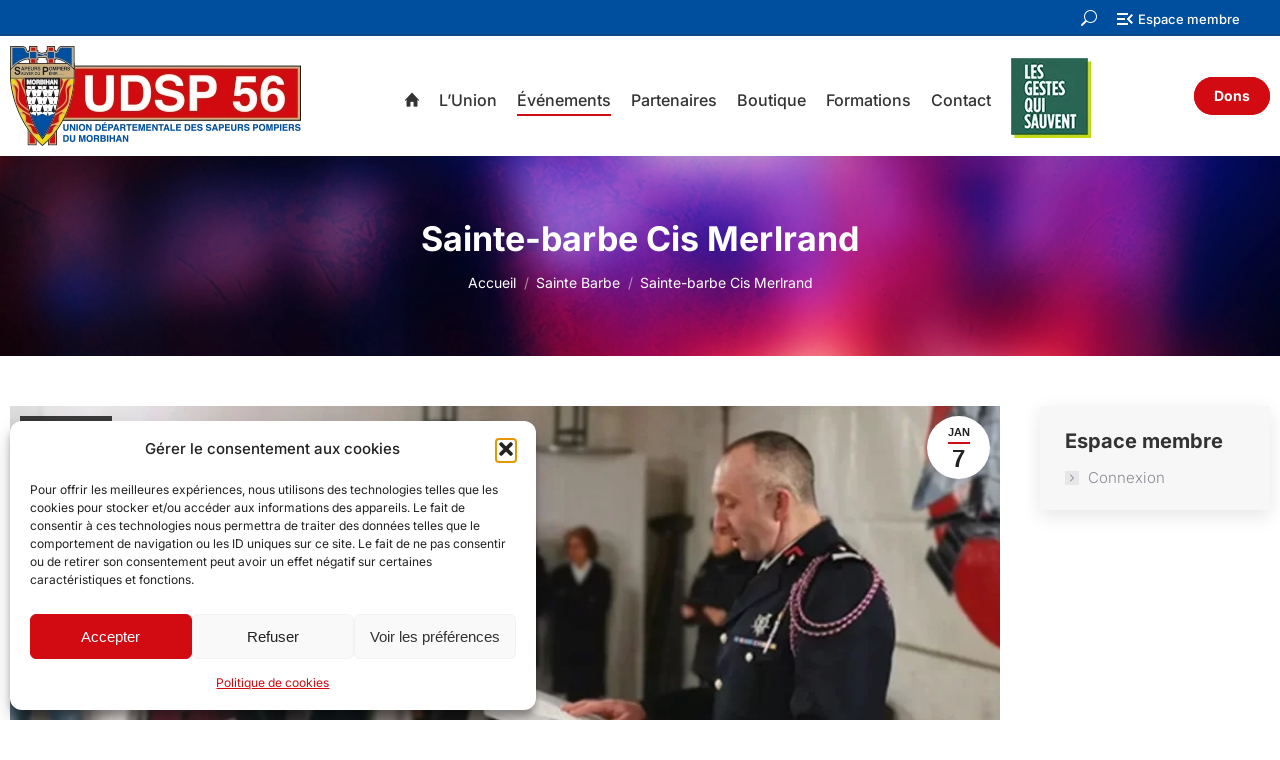

--- FILE ---
content_type: text/html; charset=UTF-8
request_url: https://www.udsp56.fr/sainte-barbe-cis-merlrand/
body_size: 22513
content:
<!DOCTYPE html>

<html lang="fr-FR" class="no-js">

<head>
	<meta charset="UTF-8" /><link rel="preload" href="https://www.udsp56.fr/wp-content/cache/fvm/min/1768549434-cssf1aac96facb9083dffa09b2647fd942e08b81a983866377f9a71d36b6155a.css" as="style" media="all"  />
<link rel="preload" href="https://www.udsp56.fr/wp-content/cache/fvm/min/1768549434-js7b398ebb922447e3060552b5386d9f6d96bd6c9a9bbaa158ca642c331aa322.js" as="script" /><script data-cfasync="false">if(navigator.userAgent.match(/MSIE|Internet Explorer/i)||navigator.userAgent.match(/Trident\/7\..*?rv:11/i)){var href=document.location.href;if(!href.match(/[?&]iebrowser/)){if(href.indexOf("?")==-1){if(href.indexOf("#")==-1){document.location.href=href+"?iebrowser=1"}else{document.location.href=href.replace("#","?iebrowser=1#")}}else{if(href.indexOf("#")==-1){document.location.href=href+"&iebrowser=1"}else{document.location.href=href.replace("#","&iebrowser=1#")}}}}</script>
<script data-cfasync="false">class FVMLoader{constructor(e){this.triggerEvents=e,this.eventOptions={passive:!0},this.userEventListener=this.triggerListener.bind(this),this.delayedScripts={normal:[],async:[],defer:[]},this.allJQueries=[]}_addUserInteractionListener(e){this.triggerEvents.forEach(t=>window.addEventListener(t,e.userEventListener,e.eventOptions))}_removeUserInteractionListener(e){this.triggerEvents.forEach(t=>window.removeEventListener(t,e.userEventListener,e.eventOptions))}triggerListener(){this._removeUserInteractionListener(this),"loading"===document.readyState?document.addEventListener("DOMContentLoaded",this._loadEverythingNow.bind(this)):this._loadEverythingNow()}async _loadEverythingNow(){this._runAllDelayedCSS(),this._delayEventListeners(),this._delayJQueryReady(this),this._handleDocumentWrite(),this._registerAllDelayedScripts(),await this._loadScriptsFromList(this.delayedScripts.normal),await this._loadScriptsFromList(this.delayedScripts.defer),await this._loadScriptsFromList(this.delayedScripts.async),await this._triggerDOMContentLoaded(),await this._triggerWindowLoad(),window.dispatchEvent(new Event("wpr-allScriptsLoaded"))}_registerAllDelayedScripts(){document.querySelectorAll("script[type=fvmdelay]").forEach(e=>{e.hasAttribute("src")?e.hasAttribute("async")&&!1!==e.async?this.delayedScripts.async.push(e):e.hasAttribute("defer")&&!1!==e.defer||"module"===e.getAttribute("data-type")?this.delayedScripts.defer.push(e):this.delayedScripts.normal.push(e):this.delayedScripts.normal.push(e)})}_runAllDelayedCSS(){document.querySelectorAll("link[rel=fvmdelay]").forEach(e=>{e.setAttribute("rel","stylesheet")})}async _transformScript(e){return await this._requestAnimFrame(),new Promise(t=>{const n=document.createElement("script");let r;[...e.attributes].forEach(e=>{let t=e.nodeName;"type"!==t&&("data-type"===t&&(t="type",r=e.nodeValue),n.setAttribute(t,e.nodeValue))}),e.hasAttribute("src")?(n.addEventListener("load",t),n.addEventListener("error",t)):(n.text=e.text,t()),e.parentNode.replaceChild(n,e)})}async _loadScriptsFromList(e){const t=e.shift();return t?(await this._transformScript(t),this._loadScriptsFromList(e)):Promise.resolve()}_delayEventListeners(){let e={};function t(t,n){!function(t){function n(n){return e[t].eventsToRewrite.indexOf(n)>=0?"wpr-"+n:n}e[t]||(e[t]={originalFunctions:{add:t.addEventListener,remove:t.removeEventListener},eventsToRewrite:[]},t.addEventListener=function(){arguments[0]=n(arguments[0]),e[t].originalFunctions.add.apply(t,arguments)},t.removeEventListener=function(){arguments[0]=n(arguments[0]),e[t].originalFunctions.remove.apply(t,arguments)})}(t),e[t].eventsToRewrite.push(n)}function n(e,t){let n=e[t];Object.defineProperty(e,t,{get:()=>n||function(){},set(r){e["wpr"+t]=n=r}})}t(document,"DOMContentLoaded"),t(window,"DOMContentLoaded"),t(window,"load"),t(window,"pageshow"),t(document,"readystatechange"),n(document,"onreadystatechange"),n(window,"onload"),n(window,"onpageshow")}_delayJQueryReady(e){let t=window.jQuery;Object.defineProperty(window,"jQuery",{get:()=>t,set(n){if(n&&n.fn&&!e.allJQueries.includes(n)){n.fn.ready=n.fn.init.prototype.ready=function(t){e.domReadyFired?t.bind(document)(n):document.addEventListener("DOMContentLoaded2",()=>t.bind(document)(n))};const t=n.fn.on;n.fn.on=n.fn.init.prototype.on=function(){if(this[0]===window){function e(e){return e.split(" ").map(e=>"load"===e||0===e.indexOf("load.")?"wpr-jquery-load":e).join(" ")}"string"==typeof arguments[0]||arguments[0]instanceof String?arguments[0]=e(arguments[0]):"object"==typeof arguments[0]&&Object.keys(arguments[0]).forEach(t=>{delete Object.assign(arguments[0],{[e(t)]:arguments[0][t]})[t]})}return t.apply(this,arguments),this},e.allJQueries.push(n)}t=n}})}async _triggerDOMContentLoaded(){this.domReadyFired=!0,await this._requestAnimFrame(),document.dispatchEvent(new Event("DOMContentLoaded2")),await this._requestAnimFrame(),window.dispatchEvent(new Event("DOMContentLoaded2")),await this._requestAnimFrame(),document.dispatchEvent(new Event("wpr-readystatechange")),await this._requestAnimFrame(),document.wpronreadystatechange&&document.wpronreadystatechange()}async _triggerWindowLoad(){await this._requestAnimFrame(),window.dispatchEvent(new Event("wpr-load")),await this._requestAnimFrame(),window.wpronload&&window.wpronload(),await this._requestAnimFrame(),this.allJQueries.forEach(e=>e(window).trigger("wpr-jquery-load")),window.dispatchEvent(new Event("wpr-pageshow")),await this._requestAnimFrame(),window.wpronpageshow&&window.wpronpageshow()}_handleDocumentWrite(){const e=new Map;document.write=document.writeln=function(t){const n=document.currentScript,r=document.createRange(),i=n.parentElement;let a=e.get(n);void 0===a&&(a=n.nextSibling,e.set(n,a));const s=document.createDocumentFragment();r.setStart(s,0),s.appendChild(r.createContextualFragment(t)),i.insertBefore(s,a)}}async _requestAnimFrame(){return new Promise(e=>requestAnimationFrame(e))}static run(){const e=new FVMLoader(["keydown","mousemove","touchmove","touchstart","touchend","wheel"]);e._addUserInteractionListener(e)}}FVMLoader.run();</script><meta name="viewport" content="width=device-width, initial-scale=1, maximum-scale=1, user-scalable=0"/><meta name="theme-color" content="#d20a11"/><meta name='robots' content='index, follow, max-image-preview:large, max-snippet:-1, max-video-preview:-1' /><title>Sainte-barbe Cis Merlrand - Union Départementale des Sapeurs-Pompiers du Morbihan</title><link rel="canonical" href="https://www.udsp56.fr/sainte-barbe-cis-merlrand/" /><meta property="og:locale" content="fr_FR" /><meta property="og:type" content="article" /><meta property="og:title" content="Sainte-barbe Cis Merlrand - Union Départementale des Sapeurs-Pompiers du Morbihan" /><meta property="og:url" content="https://www.udsp56.fr/sainte-barbe-cis-merlrand/" /><meta property="og:site_name" content="Union Départementale des Sapeurs-Pompiers du Morbihan" /><meta property="article:publisher" content="https://www.facebook.com/UDSP56/" /><meta property="article:published_time" content="2023-01-07T11:14:33+00:00" /><meta property="article:modified_time" content="2023-10-13T16:59:46+00:00" /><meta property="og:image" content="https://www.udsp56.fr/wp-content/uploads/2023/02/Photo-actualite-udsp-56-sainte-barbe-cis-Merlrand-1.webp" /><meta property="og:image:width" content="900" /><meta property="og:image:height" content="900" /><meta property="og:image:type" content="image/webp" /><meta name="author" content="@Thibault-E-Dilik" /><meta name="twitter:card" content="summary_large_image" /><meta name="twitter:creator" content="@udsp56" /><meta name="twitter:site" content="@udsp56" /><script type="application/ld+json" class="yoast-schema-graph">{"@context":"https://schema.org","@graph":[{"@type":"Article","@id":"https://www.udsp56.fr/sainte-barbe-cis-merlrand/#article","isPartOf":{"@id":"https://www.udsp56.fr/sainte-barbe-cis-merlrand/"},"author":{"name":"@Thibault-E-Dilik","@id":"https://www.udsp56.fr/#/schema/person/a9d54550b40a6579b3de81ae3d4f26d5"},"headline":"Sainte-barbe Cis Merlrand","datePublished":"2023-01-07T11:14:33+00:00","dateModified":"2023-10-13T16:59:46+00:00","mainEntityOfPage":{"@id":"https://www.udsp56.fr/sainte-barbe-cis-merlrand/"},"wordCount":34,"publisher":{"@id":"https://www.udsp56.fr/#organization"},"image":{"@id":"https://www.udsp56.fr/sainte-barbe-cis-merlrand/#primaryimage"},"thumbnailUrl":"https://www.udsp56.fr/wp-content/uploads/2023/02/Photo-actualite-udsp-56-sainte-barbe-cis-Merlrand-1.webp","articleSection":["Sainte Barbe"],"inLanguage":"fr-FR"},{"@type":"WebPage","@id":"https://www.udsp56.fr/sainte-barbe-cis-merlrand/","url":"https://www.udsp56.fr/sainte-barbe-cis-merlrand/","name":"Sainte-barbe Cis Merlrand - Union Départementale des Sapeurs-Pompiers du Morbihan","isPartOf":{"@id":"https://www.udsp56.fr/#website"},"primaryImageOfPage":{"@id":"https://www.udsp56.fr/sainte-barbe-cis-merlrand/#primaryimage"},"image":{"@id":"https://www.udsp56.fr/sainte-barbe-cis-merlrand/#primaryimage"},"thumbnailUrl":"https://www.udsp56.fr/wp-content/uploads/2023/02/Photo-actualite-udsp-56-sainte-barbe-cis-Merlrand-1.webp","datePublished":"2023-01-07T11:14:33+00:00","dateModified":"2023-10-13T16:59:46+00:00","breadcrumb":{"@id":"https://www.udsp56.fr/sainte-barbe-cis-merlrand/#breadcrumb"},"inLanguage":"fr-FR","potentialAction":[{"@type":"ReadAction","target":["https://www.udsp56.fr/sainte-barbe-cis-merlrand/"]}]},{"@type":"ImageObject","inLanguage":"fr-FR","@id":"https://www.udsp56.fr/sainte-barbe-cis-merlrand/#primaryimage","url":"https://www.udsp56.fr/wp-content/uploads/2023/02/Photo-actualite-udsp-56-sainte-barbe-cis-Merlrand-1.webp","contentUrl":"https://www.udsp56.fr/wp-content/uploads/2023/02/Photo-actualite-udsp-56-sainte-barbe-cis-Merlrand-1.webp","width":900,"height":900},{"@type":"BreadcrumbList","@id":"https://www.udsp56.fr/sainte-barbe-cis-merlrand/#breadcrumb","itemListElement":[{"@type":"ListItem","position":1,"name":"Accueil","item":"https://www.udsp56.fr/"},{"@type":"ListItem","position":2,"name":"Sainte-barbe Cis Merlrand"}]},{"@type":"WebSite","@id":"https://www.udsp56.fr/#website","url":"https://www.udsp56.fr/","name":"Union Départementale des Sapeurs-Pompiers du Morbihan","description":"Site de l&#039;UDSP56","publisher":{"@id":"https://www.udsp56.fr/#organization"},"potentialAction":[{"@type":"SearchAction","target":{"@type":"EntryPoint","urlTemplate":"https://www.udsp56.fr/?s={search_term_string}"},"query-input":{"@type":"PropertyValueSpecification","valueRequired":true,"valueName":"search_term_string"}}],"inLanguage":"fr-FR"},{"@type":"Organization","@id":"https://www.udsp56.fr/#organization","name":"Union Départementale des Sapeurs-Pompiers du Morbihan","url":"https://www.udsp56.fr/","logo":{"@type":"ImageObject","inLanguage":"fr-FR","@id":"https://www.udsp56.fr/#/schema/logo/image/","url":"https://www.udsp56.fr/wp-content/uploads/2022/10/logo-udsp-56-200px.webp","contentUrl":"https://www.udsp56.fr/wp-content/uploads/2022/10/logo-udsp-56-200px.webp","width":582,"height":200,"caption":"Union Départementale des Sapeurs-Pompiers du Morbihan"},"image":{"@id":"https://www.udsp56.fr/#/schema/logo/image/"},"sameAs":["https://www.facebook.com/UDSP56/","https://x.com/udsp56","https://www.instagram.com/udsp56/"]},{"@type":"Person","@id":"https://www.udsp56.fr/#/schema/person/a9d54550b40a6579b3de81ae3d4f26d5","name":"@Thibault-E-Dilik","image":{"@type":"ImageObject","inLanguage":"fr-FR","@id":"https://www.udsp56.fr/#/schema/person/image/","url":"https://secure.gravatar.com/avatar/fee364ece86ed43f666352b7d48c9530d4f3988161849792d2a781fc0a2fa665?s=96&d=mm&r=g","contentUrl":"https://secure.gravatar.com/avatar/fee364ece86ed43f666352b7d48c9530d4f3988161849792d2a781fc0a2fa665?s=96&d=mm&r=g","caption":"@Thibault-E-Dilik"}}]}</script><link rel="alternate" type="application/rss+xml" title="Union Départementale des Sapeurs-Pompiers du Morbihan &raquo; Flux" href="https://www.udsp56.fr/feed/" /><link rel="alternate" type="application/rss+xml" title="Union Départementale des Sapeurs-Pompiers du Morbihan &raquo; Flux des commentaires" href="https://www.udsp56.fr/comments/feed/" /><link rel="alternate" type="text/calendar" title="Union Départementale des Sapeurs-Pompiers du Morbihan &raquo; Flux iCal" href="https://www.udsp56.fr/events/?ical=1" /><meta name="tec-api-version" content="v1"><meta name="tec-api-origin" content="https://www.udsp56.fr"><link rel="stylesheet" href="https://www.udsp56.fr/wp-content/cache/fvm/min/1768549434-cssf1aac96facb9083dffa09b2647fd942e08b81a983866377f9a71d36b6155a.css" media="all" /><script data-cfasync='false' src='https://www.udsp56.fr/wp-content/cache/fvm/min/1768549434-js7b398ebb922447e3060552b5386d9f6d96bd6c9a9bbaa158ca642c331aa322.js'></script>
<script defer='defer' src='https://www.udsp56.fr/wp-content/cache/fvm/min/1768549434-jsea5f65ec4c55c5b988030ebd92df6e5c627a795134102046843674f6a81494.js'></script>
				
				<link rel="profile" href="https://gmpg.org/xfn/11" />
	

	
	
	
	
	
	
	
	
	
	
	
	
	
	
	
	
	
	
	
	
	









<style id='wp-img-auto-sizes-contain-inline-css' media="all">img:is([sizes=auto i],[sizes^="auto," i]){contain-intrinsic-size:3000px 1500px}</style>

<style id='classic-theme-styles-inline-css' media="all">/*! This file is auto-generated */
.wp-block-button__link{color:#fff;background-color:#32373c;border-radius:9999px;box-shadow:none;text-decoration:none;padding:calc(.667em + 2px) calc(1.333em + 2px);font-size:1.125em}.wp-block-file__button{background:#32373c;color:#fff;text-decoration:none}</style>

<style id='contact-form-7-inline-css' media="all">.wpcf7 .wpcf7-recaptcha iframe{margin-bottom:0}.wpcf7 .wpcf7-recaptcha[data-align="center"]>div{margin:0 auto}.wpcf7 .wpcf7-recaptcha[data-align="right"]>div{margin:0 0 0 auto}</style>





































<script src="https://www.udsp56.fr/wp-includes/js/jquery/jquery.min.js?ver=3.7.1" id="jquery-core-js"></script>
<script src="https://www.udsp56.fr/wp-includes/js/jquery/jquery-migrate.min.js?ver=3.4.1" id="jquery-migrate-js"></script>
<script id="dt-above-fold-js-extra">
var dtLocal = {"themeUrl":"https://www.udsp56.fr/wp-content/themes/dt-the7","passText":"Pour voir ce contenu, entrer le mots de passe:","moreButtonText":{"loading":"Chargement ...","loadMore":"Charger la suite"},"postID":"625","ajaxurl":"https://www.udsp56.fr/wp-admin/admin-ajax.php","REST":{"baseUrl":"https://www.udsp56.fr/wp-json/the7/v1","endpoints":{"sendMail":"/send-mail"}},"contactMessages":{"required":"One or more fields have an error. Please check and try again.","terms":"Veuillez accepter la politique de confidentialit\u00e9.","fillTheCaptchaError":"Veuillez remplir le captcha."},"captchaSiteKey":"6Ld_LEglAAAAACj5CRdGPdC1AHNir2-VlbLeIFL0","ajaxNonce":"80fe08f70a","pageData":"","themeSettings":{"smoothScroll":"off","lazyLoading":false,"desktopHeader":{"height":120},"ToggleCaptionEnabled":"disabled","ToggleCaption":"Navigation","floatingHeader":{"showAfter":94,"showMenu":true,"height":120,"logo":{"showLogo":true,"html":"\u003Cimg class=\" preload-me\" src=\"https://www.udsp56.fr/wp-content/uploads/2022/10/logo-udsp-56-100px.webp\" srcset=\"https://www.udsp56.fr/wp-content/uploads/2022/10/logo-udsp-56-100px.webp 291w, https://www.udsp56.fr/wp-content/uploads/2022/10/logo-udsp-56-200px-e1690581465123.webp 400w\" width=\"291\" height=\"100\"   sizes=\"291px\" alt=\"Union D\u00e9partementale des Sapeurs-Pompiers du Morbihan\" /\u003E","url":"https://www.udsp56.fr/"}},"topLine":{"floatingTopLine":{"logo":{"showLogo":false,"html":""}}},"mobileHeader":{"firstSwitchPoint":1000,"secondSwitchPoint":778,"firstSwitchPointHeight":80,"secondSwitchPointHeight":80,"mobileToggleCaptionEnabled":"disabled","mobileToggleCaption":"Menu"},"stickyMobileHeaderFirstSwitch":{"logo":{"html":"\u003Cimg class=\" preload-me\" src=\"https://www.udsp56.fr/wp-content/uploads/2022/10/logo-udsp-56-100px.webp\" srcset=\"https://www.udsp56.fr/wp-content/uploads/2022/10/logo-udsp-56-100px.webp 291w, https://www.udsp56.fr/wp-content/uploads/2022/10/logo-udsp-56-200px-e1690581465123.webp 400w\" width=\"291\" height=\"100\"   sizes=\"291px\" alt=\"Union D\u00e9partementale des Sapeurs-Pompiers du Morbihan\" /\u003E"}},"stickyMobileHeaderSecondSwitch":{"logo":{"html":"\u003Cimg class=\" preload-me\" src=\"https://www.udsp56.fr/wp-content/uploads/2022/10/logo-udsp-56-100px.webp\" srcset=\"https://www.udsp56.fr/wp-content/uploads/2022/10/logo-udsp-56-100px.webp 291w, https://www.udsp56.fr/wp-content/uploads/2022/10/logo-udsp-56-200px-e1690581465123.webp 400w\" width=\"291\" height=\"100\"   sizes=\"291px\" alt=\"Union D\u00e9partementale des Sapeurs-Pompiers du Morbihan\" /\u003E"}},"sidebar":{"switchPoint":992},"boxedWidth":"1280px"},"VCMobileScreenWidth":"768"};
var dtShare = {"shareButtonText":{"facebook":"Partager sur Facebook","twitter":"Share on X","pinterest":"Partager sur Pinterest","linkedin":"Partager sur Linkedin","whatsapp":"Partager sur Whatsapp"},"overlayOpacity":"85"};
//# sourceURL=dt-above-fold-js-extra
</script>




<script src="https://www.googletagmanager.com/gtag/js?id=GT-WF776WR" id="google_gtagjs-js" async></script>
<script id="google_gtagjs-js-after">
window.dataLayer = window.dataLayer || [];function gtag(){dataLayer.push(arguments);}
gtag("set","linker",{"domains":["www.udsp56.fr"]});
gtag("js", new Date());
gtag("set", "developer_id.dZTNiMT", true);
gtag("config", "GT-WF776WR");
//# sourceURL=google_gtagjs-js-after
</script>
<script src="https://www.udsp56.fr/wp-content/plugins/ultimate-member/assets/js/um-gdpr.min.js?ver=2.11.1" id="um-gdpr-js"></script>



			<style media="all">.cmplz-hidden{display:none!important}</style>

<link rel="icon" href="https://www.udsp56.fr/wp-content/uploads/2022/10/Udsp-56-favicon-32x32px-copie.webp" type="" sizes="32x32"/><script>function setREVStartSize(e){
			//window.requestAnimationFrame(function() {
				window.RSIW = window.RSIW===undefined ? window.innerWidth : window.RSIW;
				window.RSIH = window.RSIH===undefined ? window.innerHeight : window.RSIH;
				try {
					var pw = document.getElementById(e.c).parentNode.offsetWidth,
						newh;
					pw = pw===0 || isNaN(pw) || (e.l=="fullwidth" || e.layout=="fullwidth") ? window.RSIW : pw;
					e.tabw = e.tabw===undefined ? 0 : parseInt(e.tabw);
					e.thumbw = e.thumbw===undefined ? 0 : parseInt(e.thumbw);
					e.tabh = e.tabh===undefined ? 0 : parseInt(e.tabh);
					e.thumbh = e.thumbh===undefined ? 0 : parseInt(e.thumbh);
					e.tabhide = e.tabhide===undefined ? 0 : parseInt(e.tabhide);
					e.thumbhide = e.thumbhide===undefined ? 0 : parseInt(e.thumbhide);
					e.mh = e.mh===undefined || e.mh=="" || e.mh==="auto" ? 0 : parseInt(e.mh,0);
					if(e.layout==="fullscreen" || e.l==="fullscreen")
						newh = Math.max(e.mh,window.RSIH);
					else{
						e.gw = Array.isArray(e.gw) ? e.gw : [e.gw];
						for (var i in e.rl) if (e.gw[i]===undefined || e.gw[i]===0) e.gw[i] = e.gw[i-1];
						e.gh = e.el===undefined || e.el==="" || (Array.isArray(e.el) && e.el.length==0)? e.gh : e.el;
						e.gh = Array.isArray(e.gh) ? e.gh : [e.gh];
						for (var i in e.rl) if (e.gh[i]===undefined || e.gh[i]===0) e.gh[i] = e.gh[i-1];
											
						var nl = new Array(e.rl.length),
							ix = 0,
							sl;
						e.tabw = e.tabhide>=pw ? 0 : e.tabw;
						e.thumbw = e.thumbhide>=pw ? 0 : e.thumbw;
						e.tabh = e.tabhide>=pw ? 0 : e.tabh;
						e.thumbh = e.thumbhide>=pw ? 0 : e.thumbh;
						for (var i in e.rl) nl[i] = e.rl[i]<window.RSIW ? 0 : e.rl[i];
						sl = nl[0];
						for (var i in nl) if (sl>nl[i] && nl[i]>0) { sl = nl[i]; ix=i;}
						var m = pw>(e.gw[ix]+e.tabw+e.thumbw) ? 1 : (pw-(e.tabw+e.thumbw)) / (e.gw[ix]);
						newh =  (e.gh[ix] * m) + (e.tabh + e.thumbh);
					}
					var el = document.getElementById(e.c);
					if (el!==null && el) el.style.height = newh+"px";
					el = document.getElementById(e.c+"_wrapper");
					if (el!==null && el) {
						el.style.height = newh+"px";
						el.style.display = "block";
					}
				} catch(e){
					console.log("Failure at Presize of Slider:" + e)
				}
			//});
		  };</script>
<noscript><style> .wpb_animate_when_almost_visible { opacity: 1; }</style></noscript><style id='the7-custom-inline-css' type='text/css' media="all">.sub-nav .menu-item i.fa,.sub-nav .menu-item i.fas,.sub-nav .menu-item i.far,.sub-nav .menu-item i.fab{text-align:center;width:1.25em}.sub-nav,.main-nav .dt-mega-menu-wrap{-webkit-box-shadow:0 0 5px 1px rgba(0,0,0,.07)!important;box-shadow:0 5px 5px 1px rgba(0,0,0,.07)!important}.dt-mobile-header .mobile-main-nav .sub-nav{box-shadow:none!important;margin-top:0!important}.main-nav .dt-mega-menu-wrap ul{box-shadow:none!important}.footer .widget div.textwidget.custom-html-widget{font:48px / 48px "Open Sans",Helvetica,Arial,Verdana,sans-serif}#formulaire-responsive{max-width:600px;margin:0 auto;width:100%}.rang-form{width:100%}.demi-colonne,.colonne{float:left;position:relative;padding:.65rem;width:100%;-webkit-box-sizing:border-box;-moz-box-sizing:border-box;box-sizing:border-box}.clearfix:after{content:"";display:table;clear:both}.wpcf7-form input[type="submit"]:hover{background-color:#fff}.texteblanc,.texteblanc h2{color:#fff}.blocgris{background-color:#f9f9f9;padding:10px 15px}iframe#haWidget:only-child{overflow:hidden!important}.sub-nav,.main-nav .dt-mega-menu-wrap{-webkit-box-shadow:0 0 5px 1px rgba(0,0,0,.07)!important;box-shadow:0 5px 5px 1px rgba(0,0,0,.07)!important}.mobile-main-nav .sub-nav{box-shadow:none!important}.counter_suffix:before{content:" "}.commission .post-thumbnail{display:none!important}@media only screen and (min-width:48em){.demi-colonne{width:50%}}.logoedilikfooter__icon{background:transparent url(/wp-content/uploads/2022/11/e-dilik-mini.png) 0 0 no-repeat;display:inline-block;height:17px;text-align:left;width:19px;vertical-align:text-top}.right{align-items:right}</style>
<style id='global-styles-inline-css' media="all">:root{--wp--preset--aspect-ratio--square:1;--wp--preset--aspect-ratio--4-3:4/3;--wp--preset--aspect-ratio--3-4:3/4;--wp--preset--aspect-ratio--3-2:3/2;--wp--preset--aspect-ratio--2-3:2/3;--wp--preset--aspect-ratio--16-9:16/9;--wp--preset--aspect-ratio--9-16:9/16;--wp--preset--color--black:#000000;--wp--preset--color--cyan-bluish-gray:#abb8c3;--wp--preset--color--white:#FFF;--wp--preset--color--pale-pink:#f78da7;--wp--preset--color--vivid-red:#cf2e2e;--wp--preset--color--luminous-vivid-orange:#ff6900;--wp--preset--color--luminous-vivid-amber:#fcb900;--wp--preset--color--light-green-cyan:#7bdcb5;--wp--preset--color--vivid-green-cyan:#00d084;--wp--preset--color--pale-cyan-blue:#8ed1fc;--wp--preset--color--vivid-cyan-blue:#0693e3;--wp--preset--color--vivid-purple:#9b51e0;--wp--preset--color--accent:#d20a11;--wp--preset--color--dark-gray:#111;--wp--preset--color--light-gray:#767676;--wp--preset--gradient--vivid-cyan-blue-to-vivid-purple:linear-gradient(135deg,rgb(6,147,227) 0%,rgb(155,81,224) 100%);--wp--preset--gradient--light-green-cyan-to-vivid-green-cyan:linear-gradient(135deg,rgb(122,220,180) 0%,rgb(0,208,130) 100%);--wp--preset--gradient--luminous-vivid-amber-to-luminous-vivid-orange:linear-gradient(135deg,rgb(252,185,0) 0%,rgb(255,105,0) 100%);--wp--preset--gradient--luminous-vivid-orange-to-vivid-red:linear-gradient(135deg,rgb(255,105,0) 0%,rgb(207,46,46) 100%);--wp--preset--gradient--very-light-gray-to-cyan-bluish-gray:linear-gradient(135deg,rgb(238,238,238) 0%,rgb(169,184,195) 100%);--wp--preset--gradient--cool-to-warm-spectrum:linear-gradient(135deg,rgb(74,234,220) 0%,rgb(151,120,209) 20%,rgb(207,42,186) 40%,rgb(238,44,130) 60%,rgb(251,105,98) 80%,rgb(254,248,76) 100%);--wp--preset--gradient--blush-light-purple:linear-gradient(135deg,rgb(255,206,236) 0%,rgb(152,150,240) 100%);--wp--preset--gradient--blush-bordeaux:linear-gradient(135deg,rgb(254,205,165) 0%,rgb(254,45,45) 50%,rgb(107,0,62) 100%);--wp--preset--gradient--luminous-dusk:linear-gradient(135deg,rgb(255,203,112) 0%,rgb(199,81,192) 50%,rgb(65,88,208) 100%);--wp--preset--gradient--pale-ocean:linear-gradient(135deg,rgb(255,245,203) 0%,rgb(182,227,212) 50%,rgb(51,167,181) 100%);--wp--preset--gradient--electric-grass:linear-gradient(135deg,rgb(202,248,128) 0%,rgb(113,206,126) 100%);--wp--preset--gradient--midnight:linear-gradient(135deg,rgb(2,3,129) 0%,rgb(40,116,252) 100%);--wp--preset--font-size--small:13px;--wp--preset--font-size--medium:20px;--wp--preset--font-size--large:36px;--wp--preset--font-size--x-large:42px;--wp--preset--spacing--20:0.44rem;--wp--preset--spacing--30:0.67rem;--wp--preset--spacing--40:1rem;--wp--preset--spacing--50:1.5rem;--wp--preset--spacing--60:2.25rem;--wp--preset--spacing--70:3.38rem;--wp--preset--spacing--80:5.06rem;--wp--preset--shadow--natural:6px 6px 9px rgba(0, 0, 0, 0.2);--wp--preset--shadow--deep:12px 12px 50px rgba(0, 0, 0, 0.4);--wp--preset--shadow--sharp:6px 6px 0px rgba(0, 0, 0, 0.2);--wp--preset--shadow--outlined:6px 6px 0px -3px rgb(255, 255, 255), 6px 6px rgb(0, 0, 0);--wp--preset--shadow--crisp:6px 6px 0px rgb(0, 0, 0)}:where(.is-layout-flex){gap:.5em}:where(.is-layout-grid){gap:.5em}body .is-layout-flex{display:flex}.is-layout-flex{flex-wrap:wrap;align-items:center}.is-layout-flex>:is(*,div){margin:0}body .is-layout-grid{display:grid}.is-layout-grid>:is(*,div){margin:0}:where(.wp-block-columns.is-layout-flex){gap:2em}:where(.wp-block-columns.is-layout-grid){gap:2em}:where(.wp-block-post-template.is-layout-flex){gap:1.25em}:where(.wp-block-post-template.is-layout-grid){gap:1.25em}.has-black-color{color:var(--wp--preset--color--black)!important}.has-cyan-bluish-gray-color{color:var(--wp--preset--color--cyan-bluish-gray)!important}.has-white-color{color:var(--wp--preset--color--white)!important}.has-pale-pink-color{color:var(--wp--preset--color--pale-pink)!important}.has-vivid-red-color{color:var(--wp--preset--color--vivid-red)!important}.has-luminous-vivid-orange-color{color:var(--wp--preset--color--luminous-vivid-orange)!important}.has-luminous-vivid-amber-color{color:var(--wp--preset--color--luminous-vivid-amber)!important}.has-light-green-cyan-color{color:var(--wp--preset--color--light-green-cyan)!important}.has-vivid-green-cyan-color{color:var(--wp--preset--color--vivid-green-cyan)!important}.has-pale-cyan-blue-color{color:var(--wp--preset--color--pale-cyan-blue)!important}.has-vivid-cyan-blue-color{color:var(--wp--preset--color--vivid-cyan-blue)!important}.has-vivid-purple-color{color:var(--wp--preset--color--vivid-purple)!important}.has-black-background-color{background-color:var(--wp--preset--color--black)!important}.has-cyan-bluish-gray-background-color{background-color:var(--wp--preset--color--cyan-bluish-gray)!important}.has-white-background-color{background-color:var(--wp--preset--color--white)!important}.has-pale-pink-background-color{background-color:var(--wp--preset--color--pale-pink)!important}.has-vivid-red-background-color{background-color:var(--wp--preset--color--vivid-red)!important}.has-luminous-vivid-orange-background-color{background-color:var(--wp--preset--color--luminous-vivid-orange)!important}.has-luminous-vivid-amber-background-color{background-color:var(--wp--preset--color--luminous-vivid-amber)!important}.has-light-green-cyan-background-color{background-color:var(--wp--preset--color--light-green-cyan)!important}.has-vivid-green-cyan-background-color{background-color:var(--wp--preset--color--vivid-green-cyan)!important}.has-pale-cyan-blue-background-color{background-color:var(--wp--preset--color--pale-cyan-blue)!important}.has-vivid-cyan-blue-background-color{background-color:var(--wp--preset--color--vivid-cyan-blue)!important}.has-vivid-purple-background-color{background-color:var(--wp--preset--color--vivid-purple)!important}.has-black-border-color{border-color:var(--wp--preset--color--black)!important}.has-cyan-bluish-gray-border-color{border-color:var(--wp--preset--color--cyan-bluish-gray)!important}.has-white-border-color{border-color:var(--wp--preset--color--white)!important}.has-pale-pink-border-color{border-color:var(--wp--preset--color--pale-pink)!important}.has-vivid-red-border-color{border-color:var(--wp--preset--color--vivid-red)!important}.has-luminous-vivid-orange-border-color{border-color:var(--wp--preset--color--luminous-vivid-orange)!important}.has-luminous-vivid-amber-border-color{border-color:var(--wp--preset--color--luminous-vivid-amber)!important}.has-light-green-cyan-border-color{border-color:var(--wp--preset--color--light-green-cyan)!important}.has-vivid-green-cyan-border-color{border-color:var(--wp--preset--color--vivid-green-cyan)!important}.has-pale-cyan-blue-border-color{border-color:var(--wp--preset--color--pale-cyan-blue)!important}.has-vivid-cyan-blue-border-color{border-color:var(--wp--preset--color--vivid-cyan-blue)!important}.has-vivid-purple-border-color{border-color:var(--wp--preset--color--vivid-purple)!important}.has-vivid-cyan-blue-to-vivid-purple-gradient-background{background:var(--wp--preset--gradient--vivid-cyan-blue-to-vivid-purple)!important}.has-light-green-cyan-to-vivid-green-cyan-gradient-background{background:var(--wp--preset--gradient--light-green-cyan-to-vivid-green-cyan)!important}.has-luminous-vivid-amber-to-luminous-vivid-orange-gradient-background{background:var(--wp--preset--gradient--luminous-vivid-amber-to-luminous-vivid-orange)!important}.has-luminous-vivid-orange-to-vivid-red-gradient-background{background:var(--wp--preset--gradient--luminous-vivid-orange-to-vivid-red)!important}.has-very-light-gray-to-cyan-bluish-gray-gradient-background{background:var(--wp--preset--gradient--very-light-gray-to-cyan-bluish-gray)!important}.has-cool-to-warm-spectrum-gradient-background{background:var(--wp--preset--gradient--cool-to-warm-spectrum)!important}.has-blush-light-purple-gradient-background{background:var(--wp--preset--gradient--blush-light-purple)!important}.has-blush-bordeaux-gradient-background{background:var(--wp--preset--gradient--blush-bordeaux)!important}.has-luminous-dusk-gradient-background{background:var(--wp--preset--gradient--luminous-dusk)!important}.has-pale-ocean-gradient-background{background:var(--wp--preset--gradient--pale-ocean)!important}.has-electric-grass-gradient-background{background:var(--wp--preset--gradient--electric-grass)!important}.has-midnight-gradient-background{background:var(--wp--preset--gradient--midnight)!important}.has-small-font-size{font-size:var(--wp--preset--font-size--small)!important}.has-medium-font-size{font-size:var(--wp--preset--font-size--medium)!important}.has-large-font-size{font-size:var(--wp--preset--font-size--large)!important}.has-x-large-font-size{font-size:var(--wp--preset--font-size--x-large)!important}</style>


<style id='rs-plugin-settings-inline-css' media="all">#rs-demo-id {}
/*# sourceURL=rs-plugin-settings-inline-css */</style>
</head>
<body data-cmplz=1 id="the7-body" class="wp-singular post-template-default single single-post postid-625 single-format-standard wp-embed-responsive wp-theme-dt-the7 wp-child-theme-dt-the7-child the7-core-ver-2.7.12 tribe-no-js page-template-the7dtchild no-comments dt-responsive-on right-mobile-menu-close-icon ouside-menu-close-icon mobile-hamburger-close-bg-enable mobile-hamburger-close-bg-hover-enable  fade-medium-mobile-menu-close-icon fade-medium-menu-close-icon srcset-enabled btn-flat custom-btn-color accent-btn-hover-color phantom-sticky phantom-shadow-decoration phantom-main-logo-on floating-top-bar sticky-mobile-header top-header first-switch-logo-left first-switch-menu-right second-switch-logo-left second-switch-menu-right right-mobile-menu layzr-loading-on popup-message-style the7-ver-14.0.2.1 wpb-js-composer js-comp-ver-8.7.2 vc_responsive">


<div id="page" >
	<a class="skip-link screen-reader-text" href="#content">Aller au contenu</a>

<div class="masthead inline-header center widgets full-height shadow-decoration shadow-mobile-header-decoration small-mobile-menu-icon dt-parent-menu-clickable show-sub-menu-on-hover" >

	<div class="top-bar full-width-line top-bar-line-hide">
	<div class="top-bar-bg" ></div>
	<div class="mini-widgets left-widgets"></div><div class="right-widgets mini-widgets"><div class="mini-search show-on-desktop in-top-bar-right in-menu-second-switch popup-search custom-icon"><form class="searchform mini-widget-searchform" role="search" method="get" action="https://www.udsp56.fr/">

	<div class="screen-reader-text">Recherche :</div>

	
		<a href="" class="submit text-disable"><i class="mw-icon icomoon-the7-font-the7-zoom-02"></i></a>
		<div class="popup-search-wrap">
			<input type="text" aria-label="Search" class="field searchform-s" name="s" value="" placeholder="Saisissez votre recherche puis tapez sur &quot;Entrée...&quot;" title="Formulaire de recherche"/>
			<a href="" class="search-icon"  aria-label="Search"><i class="the7-mw-icon-search-bold" aria-hidden="true"></i></a>
		</div>

			<input type="submit" class="assistive-text searchsubmit" value="Aller !"/>
</form>
</div><div class="mini-nav show-on-desktop in-top-bar-right near-logo-second-switch select-type-menu select-type-menu-first-switch select-type-menu-second-switch"><ul id="top-menu"><li class="menu-item menu-item-type-custom menu-item-object-custom menu-item-776 first last depth-0"><a href='/login/' data-level='1'><span class="menu-item-text"><span class="menu-text">Connexion</span></span></a></li> </ul><div class="menu-select"><span class="customSelect1"><span class="customSelectInner"><i class="dt-icon-the7-menu-013"></i>Espace membre</span></span></div></div></div></div>

	<header class="header-bar" role="banner">

		<div class="branding">
	<div id="site-title" class="assistive-text">Union Départementale des Sapeurs-Pompiers du Morbihan</div>
	<div id="site-description" class="assistive-text">Site de l&#039;UDSP56</div>
	<a class="same-logo" href="https://www.udsp56.fr/"><img class="preload-me" src="https://www.udsp56.fr/wp-content/uploads/2022/10/logo-udsp-56-100px.webp" srcset="https://www.udsp56.fr/wp-content/uploads/2022/10/logo-udsp-56-100px.webp 291w, https://www.udsp56.fr/wp-content/uploads/2022/10/logo-udsp-56-200px-e1690581465123.webp 400w" width="291" height="100"   sizes="291px" alt="Union Départementale des Sapeurs-Pompiers du Morbihan" /></a></div>

		<ul id="primary-menu" class="main-nav underline-decoration upwards-line outside-item-remove-margin"><li class="menu-item menu-item-type-post_type menu-item-object-page menu-item-home menu-item-32 first depth-0"><a href='https://www.udsp56.fr/' class='mega-menu-img mega-menu-img-left' data-level='1'><i class="fa-fw icomoon-the7-font-the7-home-04" style="margin: 0px 0px 0px 0px;" ></i><span class="menu-item-text"><span class="menu-text"><i></i></span></span></a></li> <li class="menu-item menu-item-type-post_type menu-item-object-page menu-item-has-children menu-item-33 has-children depth-0"><a href='https://www.udsp56.fr/activites/' data-level='1' aria-haspopup='true' aria-expanded='false'><span class="menu-item-text"><span class="menu-text">L’Union</span></span></a><ul class="sub-nav hover-style-bg level-arrows-on" role="group"><li class="menu-item menu-item-type-taxonomy menu-item-object-liste menu-item-3296 first depth-1"><a href='https://www.udsp56.fr/liste/administration/' data-level='2'><span class="menu-item-text"><span class="menu-text">Administration</span></span></a></li> <li class="menu-item menu-item-type-taxonomy menu-item-object-liste menu-item-3297 depth-1"><a href='https://www.udsp56.fr/liste/commissions-categorielles/' data-level='2'><span class="menu-item-text"><span class="menu-text">Commissions Catégorielles</span></span></a></li> <li class="menu-item menu-item-type-taxonomy menu-item-object-liste menu-item-3298 depth-1"><a href='https://www.udsp56.fr/liste/commissions-fonctionelles/' data-level='2'><span class="menu-item-text"><span class="menu-text">Commissions Fonctionnelles</span></span></a></li> <li class="menu-item menu-item-type-taxonomy menu-item-object-liste menu-item-3295 depth-1"><a href='https://www.udsp56.fr/liste/commissions-specialisees/' data-level='2'><span class="menu-item-text"><span class="menu-text">Commissions Spécialisées</span></span></a></li> </ul></li> <li class="menu-item menu-item-type-post_type menu-item-object-page menu-item-has-children menu-item-787 has-children depth-0 dt-mega-menu mega-auto-width mega-column-2"><a href='https://www.udsp56.fr/?page_id=785' data-level='1' aria-haspopup='true' aria-expanded='false'><span class="menu-item-text"><span class="menu-text">Événements</span></span></a><div class="dt-mega-menu-wrap"><ul class="sub-nav hover-style-bg level-arrows-on" role="group"><li class="menu-item menu-item-type-taxonomy menu-item-object-category menu-item-2837 first depth-1 no-link dt-mega-parent wf-1-2"><a href='https://www.udsp56.fr/category/actualites/' data-level='2'><span class="menu-item-text"><span class="menu-text">Actualités</span></span></a></li> <li class="menu-item menu-item-type-taxonomy menu-item-object-category menu-item-3009 depth-1 no-link dt-mega-parent wf-1-2"><a href='https://www.udsp56.fr/category/congres-des-anciens-sapeurs-pompiers-du-morbihan/' data-level='2'><span class="menu-item-text"><span class="menu-text">Congrès des Anciens Sapeurs-Pompiers du Morbihan</span></span></a></li> <li class="menu-item menu-item-type-taxonomy menu-item-object-category menu-item-2910 depth-1 no-link dt-mega-parent wf-1-2"><a href='https://www.udsp56.fr/category/dons/' data-level='2'><span class="menu-item-text"><span class="menu-text">Dons</span></span></a></li> <li class="menu-item menu-item-type-taxonomy menu-item-object-category menu-item-3002 depth-1 no-link dt-mega-parent wf-1-2"><a href='https://www.udsp56.fr/category/journee-des-sapeurs-pompiers-du-morbihan/' data-level='2'><span class="menu-item-text"><span class="menu-text">Journée des Sapeurs-Pompiers du Morbihan</span></span></a></li> <li class="menu-item menu-item-type-taxonomy menu-item-object-category current-post-ancestor current-menu-parent current-post-parent menu-item-2840 act depth-1 no-link dt-mega-parent wf-1-2"><a href='https://www.udsp56.fr/category/sainte-barbe/' data-level='2'><span class="menu-item-text"><span class="menu-text">Sainte Barbe</span></span></a></li> <li class="menu-item menu-item-type-taxonomy menu-item-object-category menu-item-3291 depth-1 no-link dt-mega-parent wf-1-2"><a href='https://www.udsp56.fr/category/sports/' data-level='2'><span class="menu-item-text"><span class="menu-text">Sports</span></span></a></li> <li class="menu-item menu-item-type-taxonomy menu-item-object-category menu-item-2841 depth-1 no-link dt-mega-parent wf-1-2"><a href='https://www.udsp56.fr/category/telethon/' data-level='2'><span class="menu-item-text"><span class="menu-text">Téléthon</span></span></a></li> </ul></div></li> <li class="menu-item menu-item-type-post_type menu-item-object-page menu-item-38 depth-0"><a href='https://www.udsp56.fr/partenaires/' data-level='1'><span class="menu-item-text"><span class="menu-text">Partenaires</span></span></a></li> <li class="menu-item menu-item-type-post_type menu-item-object-page menu-item-45 depth-0"><a href='https://www.udsp56.fr/boutique/' data-level='1'><span class="menu-item-text"><span class="menu-text">Boutique</span></span></a></li> <li class="menu-item menu-item-type-post_type menu-item-object-page menu-item-36 depth-0"><a href='https://www.udsp56.fr/formations/' data-level='1'><span class="menu-item-text"><span class="menu-text">Formations</span></span></a></li> <li class="menu-item menu-item-type-post_type menu-item-object-page menu-item-291 depth-0"><a href='https://www.udsp56.fr/contact/' data-level='1'><span class="menu-item-text"><span class="menu-text">Contact</span></span></a></li> <li class="menu-item menu-item-type-custom menu-item-object-custom menu-item-3327 last depth-0"><a href='https://www.groupama.fr/mutuelle-sante/gestes-premiers-secours/gestes-qui-sauvent/' data-level='1'><span class="menu-item-text"><span class="menu-text"><img src="https://www.udsp56.fr/wp-content/uploads/2025/05/Label_GQS_Groupama.webp" /></span></span></a></li> </ul>
		<div class="mini-widgets"><a href="/dons/" class="microwidget-btn mini-button header-elements-button-1 show-on-desktop near-logo-first-switch in-menu-second-switch microwidget-btn-bg-on microwidget-btn-hover-bg-on disable-animation-bg border-on hover-border-on btn-icon-align-right" ><span>Dons</span></a></div>
	</header>

</div>
<div role="navigation" aria-label="Menu Principal" class="dt-mobile-header mobile-menu-show-divider">
	<div class="dt-close-mobile-menu-icon" aria-label="Close" role="button" tabindex="0"><div class="close-line-wrap"><span class="close-line"></span><span class="close-line"></span><span class="close-line"></span></div></div>	<ul id="mobile-menu" class="mobile-main-nav">
		<li class="menu-item menu-item-type-post_type menu-item-object-page menu-item-home menu-item-32 first depth-0"><a href='https://www.udsp56.fr/' class='mega-menu-img mega-menu-img-left' data-level='1'><i class="fa-fw icomoon-the7-font-the7-home-04" style="margin: 0px 0px 0px 0px;" ></i><span class="menu-item-text"><span class="menu-text"><i></i></span></span></a></li> <li class="menu-item menu-item-type-post_type menu-item-object-page menu-item-has-children menu-item-33 has-children depth-0"><a href='https://www.udsp56.fr/activites/' data-level='1' aria-haspopup='true' aria-expanded='false'><span class="menu-item-text"><span class="menu-text">L’Union</span></span></a><ul class="sub-nav hover-style-bg level-arrows-on" role="group"><li class="menu-item menu-item-type-taxonomy menu-item-object-liste menu-item-3296 first depth-1"><a href='https://www.udsp56.fr/liste/administration/' data-level='2'><span class="menu-item-text"><span class="menu-text">Administration</span></span></a></li> <li class="menu-item menu-item-type-taxonomy menu-item-object-liste menu-item-3297 depth-1"><a href='https://www.udsp56.fr/liste/commissions-categorielles/' data-level='2'><span class="menu-item-text"><span class="menu-text">Commissions Catégorielles</span></span></a></li> <li class="menu-item menu-item-type-taxonomy menu-item-object-liste menu-item-3298 depth-1"><a href='https://www.udsp56.fr/liste/commissions-fonctionelles/' data-level='2'><span class="menu-item-text"><span class="menu-text">Commissions Fonctionnelles</span></span></a></li> <li class="menu-item menu-item-type-taxonomy menu-item-object-liste menu-item-3295 depth-1"><a href='https://www.udsp56.fr/liste/commissions-specialisees/' data-level='2'><span class="menu-item-text"><span class="menu-text">Commissions Spécialisées</span></span></a></li> </ul></li> <li class="menu-item menu-item-type-post_type menu-item-object-page menu-item-has-children menu-item-787 has-children depth-0 dt-mega-menu mega-auto-width mega-column-2"><a href='https://www.udsp56.fr/?page_id=785' data-level='1' aria-haspopup='true' aria-expanded='false'><span class="menu-item-text"><span class="menu-text">Événements</span></span></a><div class="dt-mega-menu-wrap"><ul class="sub-nav hover-style-bg level-arrows-on" role="group"><li class="menu-item menu-item-type-taxonomy menu-item-object-category menu-item-2837 first depth-1 no-link dt-mega-parent wf-1-2"><a href='https://www.udsp56.fr/category/actualites/' data-level='2'><span class="menu-item-text"><span class="menu-text">Actualités</span></span></a></li> <li class="menu-item menu-item-type-taxonomy menu-item-object-category menu-item-3009 depth-1 no-link dt-mega-parent wf-1-2"><a href='https://www.udsp56.fr/category/congres-des-anciens-sapeurs-pompiers-du-morbihan/' data-level='2'><span class="menu-item-text"><span class="menu-text">Congrès des Anciens Sapeurs-Pompiers du Morbihan</span></span></a></li> <li class="menu-item menu-item-type-taxonomy menu-item-object-category menu-item-2910 depth-1 no-link dt-mega-parent wf-1-2"><a href='https://www.udsp56.fr/category/dons/' data-level='2'><span class="menu-item-text"><span class="menu-text">Dons</span></span></a></li> <li class="menu-item menu-item-type-taxonomy menu-item-object-category menu-item-3002 depth-1 no-link dt-mega-parent wf-1-2"><a href='https://www.udsp56.fr/category/journee-des-sapeurs-pompiers-du-morbihan/' data-level='2'><span class="menu-item-text"><span class="menu-text">Journée des Sapeurs-Pompiers du Morbihan</span></span></a></li> <li class="menu-item menu-item-type-taxonomy menu-item-object-category current-post-ancestor current-menu-parent current-post-parent menu-item-2840 act depth-1 no-link dt-mega-parent wf-1-2"><a href='https://www.udsp56.fr/category/sainte-barbe/' data-level='2'><span class="menu-item-text"><span class="menu-text">Sainte Barbe</span></span></a></li> <li class="menu-item menu-item-type-taxonomy menu-item-object-category menu-item-3291 depth-1 no-link dt-mega-parent wf-1-2"><a href='https://www.udsp56.fr/category/sports/' data-level='2'><span class="menu-item-text"><span class="menu-text">Sports</span></span></a></li> <li class="menu-item menu-item-type-taxonomy menu-item-object-category menu-item-2841 depth-1 no-link dt-mega-parent wf-1-2"><a href='https://www.udsp56.fr/category/telethon/' data-level='2'><span class="menu-item-text"><span class="menu-text">Téléthon</span></span></a></li> </ul></div></li> <li class="menu-item menu-item-type-post_type menu-item-object-page menu-item-38 depth-0"><a href='https://www.udsp56.fr/partenaires/' data-level='1'><span class="menu-item-text"><span class="menu-text">Partenaires</span></span></a></li> <li class="menu-item menu-item-type-post_type menu-item-object-page menu-item-45 depth-0"><a href='https://www.udsp56.fr/boutique/' data-level='1'><span class="menu-item-text"><span class="menu-text">Boutique</span></span></a></li> <li class="menu-item menu-item-type-post_type menu-item-object-page menu-item-36 depth-0"><a href='https://www.udsp56.fr/formations/' data-level='1'><span class="menu-item-text"><span class="menu-text">Formations</span></span></a></li> <li class="menu-item menu-item-type-post_type menu-item-object-page menu-item-291 depth-0"><a href='https://www.udsp56.fr/contact/' data-level='1'><span class="menu-item-text"><span class="menu-text">Contact</span></span></a></li> <li class="menu-item menu-item-type-custom menu-item-object-custom menu-item-3327 last depth-0"><a href='https://www.groupama.fr/mutuelle-sante/gestes-premiers-secours/gestes-qui-sauvent/' data-level='1'><span class="menu-item-text"><span class="menu-text"><img src="https://www.udsp56.fr/wp-content/uploads/2025/05/Label_GQS_Groupama.webp" /></span></span></a></li> 	</ul>
	<div class='mobile-mini-widgets-in-menu'></div>
</div>


		<div class="page-title title-center solid-bg page-title-responsive-enabled bg-img-enabled">
			<div class="wf-wrap">

				<div class="page-title-head hgroup"><h1 class="entry-title">Sainte-barbe Cis Merlrand</h1></div><div class="page-title-breadcrumbs"><div class="assistive-text">Vous êtes ici :</div><ol class="breadcrumbs text-small" itemscope itemtype="https://schema.org/BreadcrumbList"><li itemprop="itemListElement" itemscope itemtype="https://schema.org/ListItem"><a itemprop="item" href="https://www.udsp56.fr/" title="Accueil"><span itemprop="name">Accueil</span></a><meta itemprop="position" content="1" /></li><li itemprop="itemListElement" itemscope itemtype="https://schema.org/ListItem"><a itemprop="item" href="https://www.udsp56.fr/category/sainte-barbe/" title="Sainte Barbe"><span itemprop="name">Sainte Barbe</span></a><meta itemprop="position" content="2" /></li><li class="current" itemprop="itemListElement" itemscope itemtype="https://schema.org/ListItem"><span itemprop="name">Sainte-barbe Cis Merlrand</span><meta itemprop="position" content="3" /></li></ol></div>			</div>
		</div>

		

<div id="main" class="sidebar-right sidebar-divider-off">

	
	<div class="main-gradient"></div>
	<div class="wf-wrap">
	<div class="wf-container-main">

	

			<div id="content" class="content" role="main">

				
<article id="post-625" class="single-postlike circle-fancy-style post-625 post type-post status-publish format-standard has-post-thumbnail category-sainte-barbe category-38 description-off">

	<div class="post-thumbnail"><div class="fancy-date"><a title="12h14" href="https://www.udsp56.fr/2023/01/07/"><span class="entry-month">Jan</span><span class="entry-date updated">7</span><span class="entry-year">2023</span></a></div><span class="fancy-categories"><a href="https://www.udsp56.fr/category/sainte-barbe/" rel="category tag">Sainte Barbe</a></span><img class="preload-me lazy-load aspect" src="data:image/svg+xml,%3Csvg%20xmlns%3D&#39;http%3A%2F%2Fwww.w3.org%2F2000%2Fsvg&#39;%20viewBox%3D&#39;0%200%20900%20450&#39;%2F%3E" data-src="https://www.udsp56.fr/wp-content/uploads/2023/02/Photo-actualite-udsp-56-sainte-barbe-cis-Merlrand-1-900x450.webp" data-srcset="https://www.udsp56.fr/wp-content/uploads/2023/02/Photo-actualite-udsp-56-sainte-barbe-cis-Merlrand-1-900x450.webp 900w" loading="eager" style="--ratio: 900 / 450" sizes="(max-width: 900px) 100vw, 900px" width="900" height="450"  title="Photo-actualite-udsp-56-sainte-barbe-cis-Merlrand-1" alt="" /></div><div class="entry-content"><div class="wpb-content-wrapper"><div class="vc_row wpb_row vc_row-fluid dt-default" style="margin-top: 0px;margin-bottom: 0px"><div class="wpb_column vc_column_container vc_col-sm-12"><div class="vc_column-inner"><div class="wpb_wrapper">
	<div class="wpb_text_column wpb_content_element" >
		<div class="wpb_wrapper">
			<p style="text-align: center;">Sainte barbe Cis Merlrand</p>

		</div>
	</div>
<style type="text/css" data-type="the7_shortcodes-inline-css" media="all">.gallery-shortcode.gallery-masonry-shortcode-id-c143d7878fa5c19d1621a7b6509392db figure,.gallery-shortcode.gallery-masonry-shortcode-id-c143d7878fa5c19d1621a7b6509392db .rollover,.gallery-shortcode.gallery-masonry-shortcode-id-c143d7878fa5c19d1621a7b6509392db img,.gallery-shortcode.gallery-masonry-shortcode-id-c143d7878fa5c19d1621a7b6509392db .gallery-rollover{border-radius:0}.gallery-shortcode.gallery-masonry-shortcode-id-c143d7878fa5c19d1621a7b6509392db.enable-bg-rollover .gallery-rollover{background:-webkit-linear-gradient();background:linear-gradient()}.gallery-shortcode.gallery-masonry-shortcode-id-c143d7878fa5c19d1621a7b6509392db.enable-bg-rollover.hover-scale figure .rollover:after{background:-webkit-linear-gradient();background:linear-gradient()}.gallery-shortcode.gallery-masonry-shortcode-id-c143d7878fa5c19d1621a7b6509392db .gallery-zoom-ico{width:44px;height:44px;line-height:44px;border-radius:100px;margin:-22px 0 0 -22px;border-width:0;color:#fff}.dt-icon-bg-on.gallery-shortcode.gallery-masonry-shortcode-id-c143d7878fa5c19d1621a7b6509392db .gallery-zoom-ico{background:rgba(255,255,255,.3);box-shadow:none}.gallery-shortcode.gallery-masonry-shortcode-id-c143d7878fa5c19d1621a7b6509392db .gallery-zoom-ico:before,.gallery-shortcode.gallery-masonry-shortcode-id-c143d7878fa5c19d1621a7b6509392db .gallery-zoom-ico span{font-size:32px;line-height:44px;color:#fff}.gallery-shortcode.gallery-masonry-shortcode-id-c143d7878fa5c19d1621a7b6509392db:not(.resize-by-browser-width) .dt-css-grid{grid-row-gap:10px;grid-column-gap:10px;grid-template-columns:repeat(auto-fill,minmax(,1fr))}.gallery-shortcode.gallery-masonry-shortcode-id-c143d7878fa5c19d1621a7b6509392db:not(.resize-by-browser-width) .dt-css-grid .double-width{grid-column:span 2}.cssgridlegacy.no-cssgrid .gallery-shortcode.gallery-masonry-shortcode-id-c143d7878fa5c19d1621a7b6509392db:not(.resize-by-browser-width) .dt-css-grid,.no-cssgridlegacy.no-cssgrid .gallery-shortcode.gallery-masonry-shortcode-id-c143d7878fa5c19d1621a7b6509392db:not(.resize-by-browser-width) .dt-css-grid{display:flex;flex-flow:row wrap;margin:-5px}.cssgridlegacy.no-cssgrid .gallery-shortcode.gallery-masonry-shortcode-id-c143d7878fa5c19d1621a7b6509392db:not(.resize-by-browser-width) .dt-css-grid .wf-cell,.no-cssgridlegacy.no-cssgrid .gallery-shortcode.gallery-masonry-shortcode-id-c143d7878fa5c19d1621a7b6509392db:not(.resize-by-browser-width) .dt-css-grid .wf-cell{flex:1 0;max-width:100%;padding:5px;box-sizing:border-box}.gallery-shortcode.gallery-masonry-shortcode-id-c143d7878fa5c19d1621a7b6509392db.resize-by-browser-width .dt-css-grid{grid-template-columns:repeat(6,1fr);grid-template-rows:auto;grid-column-gap:10px;grid-row-gap:10px}.gallery-shortcode.gallery-masonry-shortcode-id-c143d7878fa5c19d1621a7b6509392db.resize-by-browser-width .dt-css-grid .double-width{grid-column:span 2}.cssgridlegacy.no-cssgrid .gallery-shortcode.gallery-masonry-shortcode-id-c143d7878fa5c19d1621a7b6509392db.resize-by-browser-width .dt-css-grid{margin:-5px}.cssgridlegacy.no-cssgrid .gallery-shortcode.gallery-masonry-shortcode-id-c143d7878fa5c19d1621a7b6509392db.resize-by-browser-width .dt-css-grid .wf-cell{width:16.666666666667%;padding:5px}.cssgridlegacy.no-cssgrid .gallery-shortcode.gallery-masonry-shortcode-id-c143d7878fa5c19d1621a7b6509392db.resize-by-browser-width .dt-css-grid .wf-cell.double-width{width:calc(16.666666666667%) * 2}.gallery-shortcode.gallery-masonry-shortcode-id-c143d7878fa5c19d1621a7b6509392db.resize-by-browser-width:not(.centered-layout-list):not(.content-bg-on) .dt-css-grid{grid-row-gap:10px -}@media screen and (max-width:1199px){.gallery-shortcode.gallery-masonry-shortcode-id-c143d7878fa5c19d1621a7b6509392db.resize-by-browser-width .dt-css-grid{grid-template-columns:repeat(4,1fr)}.cssgridlegacy.no-cssgrid .gallery-shortcode.gallery-masonry-shortcode-id-c143d7878fa5c19d1621a7b6509392db.resize-by-browser-width .dt-css-grid .wf-cell,.no-cssgridlegacy.no-cssgrid .gallery-shortcode.gallery-masonry-shortcode-id-c143d7878fa5c19d1621a7b6509392db.resize-by-browser-width .dt-css-grid .wf-cell{width:25%}.cssgridlegacy.no-cssgrid .gallery-shortcode.gallery-masonry-shortcode-id-c143d7878fa5c19d1621a7b6509392db.resize-by-browser-width .dt-css-grid .wf-cell.double-width,.no-cssgridlegacy.no-cssgrid .gallery-shortcode.gallery-masonry-shortcode-id-c143d7878fa5c19d1621a7b6509392db.resize-by-browser-width .dt-css-grid .wf-cell.double-width{width:calc(25%)*2}}@media screen and (max-width:991px){.gallery-shortcode.gallery-masonry-shortcode-id-c143d7878fa5c19d1621a7b6509392db.resize-by-browser-width .dt-css-grid{grid-template-columns:repeat(3,1fr)}.cssgridlegacy.no-cssgrid .gallery-shortcode.gallery-masonry-shortcode-id-c143d7878fa5c19d1621a7b6509392db.resize-by-browser-width .dt-css-grid .wf-cell,.no-cssgridlegacy.no-cssgrid .gallery-shortcode.gallery-masonry-shortcode-id-c143d7878fa5c19d1621a7b6509392db.resize-by-browser-width .dt-css-grid .wf-cell{width:33.333333333333%}.cssgridlegacy.no-cssgrid .gallery-shortcode.gallery-masonry-shortcode-id-c143d7878fa5c19d1621a7b6509392db.resize-by-browser-width .dt-css-grid .wf-cell.double-width,.no-cssgridlegacy.no-cssgrid .gallery-shortcode.gallery-masonry-shortcode-id-c143d7878fa5c19d1621a7b6509392db.resize-by-browser-width .dt-css-grid .wf-cell.double-width{width:calc(33.333333333333%)*2}}@media screen and (max-width:767px){.gallery-shortcode.gallery-masonry-shortcode-id-c143d7878fa5c19d1621a7b6509392db.resize-by-browser-width .dt-css-grid{grid-template-columns:repeat(2,1fr)}.cssgridlegacy.no-cssgrid .gallery-shortcode.gallery-masonry-shortcode-id-c143d7878fa5c19d1621a7b6509392db.resize-by-browser-width .dt-css-grid .wf-cell,.no-cssgridlegacy.no-cssgrid .gallery-shortcode.gallery-masonry-shortcode-id-c143d7878fa5c19d1621a7b6509392db.resize-by-browser-width .dt-css-grid .wf-cell{width:50%}.cssgridlegacy.no-cssgrid .gallery-shortcode.gallery-masonry-shortcode-id-c143d7878fa5c19d1621a7b6509392db.resize-by-browser-width .dt-css-grid .wf-cell.double-width,.no-cssgridlegacy.no-cssgrid .gallery-shortcode.gallery-masonry-shortcode-id-c143d7878fa5c19d1621a7b6509392db.resize-by-browser-width .dt-css-grid .wf-cell.double-width{width:calc(50%)*2}}</style><div class="gallery-shortcode dt-gallery-container gallery-masonry-shortcode-id-c143d7878fa5c19d1621a7b6509392db mode-masonry jquery-filter dt-icon-bg-off quick-scale-img enable-bg-rollover resize-by-browser-width  hover-fade loading-effect-none description-on-hover" data-padding="5px" data-cur-page="1" data-post-limit="-1" data-pagination-mode="none" data-desktop-columns-num="6" data-v-tablet-columns-num="3" data-h-tablet-columns-num="4" data-phone-columns-num="2" data-width="0px" data-columns="0"><div class="iso-container" ><div class="wf-cell iso-item" data-post-id="626" data-date="2023-02-15T12:15:06+01:00" data-name="Photo-actualite-udsp-56-sainte-barbe-cis-Merlrand-1"><figure class="post visible"><a href="https://www.udsp56.fr/wp-content/uploads/2023/02/Photo-actualite-udsp-56-sainte-barbe-cis-Merlrand-1.webp" class="rollover dt-pswp-item layzr-bg" data-large_image_width="900" data-large_image_height="900" data-dt-img-description="" title="Photo-actualite-udsp-56-sainte-barbe-cis-Merlrand-1"><img fetchpriority="high" decoding="async" class="preload-me iso-lazy-load aspect" src="data:image/svg+xml,%3Csvg%20xmlns%3D&#39;http%3A%2F%2Fwww.w3.org%2F2000%2Fsvg&#39;%20viewBox%3D&#39;0%200%20379%20379&#39;%2F%3E" data-src="https://www.udsp56.fr/wp-content/uploads/2023/02/Photo-actualite-udsp-56-sainte-barbe-cis-Merlrand-1-379x379.webp" data-srcset="https://www.udsp56.fr/wp-content/uploads/2023/02/Photo-actualite-udsp-56-sainte-barbe-cis-Merlrand-1-379x379.webp 379w, https://www.udsp56.fr/wp-content/uploads/2023/02/Photo-actualite-udsp-56-sainte-barbe-cis-Merlrand-1-569x569.webp 569w" loading="eager" style="--ratio: 379 / 379" sizes="(max-width: 379px) 100vw, 379px" alt="" width="379" height="379"  /><span class="gallery-rollover"><span class="gallery-zoom-ico icomoon-the7-font-the7-zoom-06"><span></span></span></span></a></figure></div><div class="wf-cell iso-item" data-post-id="627" data-date="2023-02-15T12:15:08+01:00" data-name="Photo-actualite-udsp-56-sainte-barbe-cis-Merlrand-2"><figure class="post visible"><a href="https://www.udsp56.fr/wp-content/uploads/2023/02/Photo-actualite-udsp-56-sainte-barbe-cis-Merlrand-2.webp" class="rollover dt-pswp-item layzr-bg" data-large_image_width="900" data-large_image_height="900" data-dt-img-description="" title="Photo-actualite-udsp-56-sainte-barbe-cis-Merlrand-2"><img decoding="async" class="preload-me iso-lazy-load aspect" src="data:image/svg+xml,%3Csvg%20xmlns%3D&#39;http%3A%2F%2Fwww.w3.org%2F2000%2Fsvg&#39;%20viewBox%3D&#39;0%200%20379%20379&#39;%2F%3E" data-src="https://www.udsp56.fr/wp-content/uploads/2023/02/Photo-actualite-udsp-56-sainte-barbe-cis-Merlrand-2-379x379.webp" data-srcset="https://www.udsp56.fr/wp-content/uploads/2023/02/Photo-actualite-udsp-56-sainte-barbe-cis-Merlrand-2-379x379.webp 379w, https://www.udsp56.fr/wp-content/uploads/2023/02/Photo-actualite-udsp-56-sainte-barbe-cis-Merlrand-2-569x569.webp 569w" loading="eager" style="--ratio: 379 / 379" sizes="(max-width: 379px) 100vw, 379px" alt="" width="379" height="379"  /><span class="gallery-rollover"><span class="gallery-zoom-ico icomoon-the7-font-the7-zoom-06"><span></span></span></span></a></figure></div><div class="wf-cell iso-item" data-post-id="628" data-date="2023-02-15T12:15:09+01:00" data-name="Photo-actualite-udsp-56-sainte-barbe-cis-Merlrand-3"><figure class="post visible"><a href="https://www.udsp56.fr/wp-content/uploads/2023/02/Photo-actualite-udsp-56-sainte-barbe-cis-Merlrand-3.webp" class="rollover dt-pswp-item layzr-bg" data-large_image_width="900" data-large_image_height="900" data-dt-img-description="" title="Photo-actualite-udsp-56-sainte-barbe-cis-Merlrand-3"><img decoding="async" class="preload-me iso-lazy-load aspect" src="data:image/svg+xml,%3Csvg%20xmlns%3D&#39;http%3A%2F%2Fwww.w3.org%2F2000%2Fsvg&#39;%20viewBox%3D&#39;0%200%20379%20379&#39;%2F%3E" data-src="https://www.udsp56.fr/wp-content/uploads/2023/02/Photo-actualite-udsp-56-sainte-barbe-cis-Merlrand-3-379x379.webp" data-srcset="https://www.udsp56.fr/wp-content/uploads/2023/02/Photo-actualite-udsp-56-sainte-barbe-cis-Merlrand-3-379x379.webp 379w, https://www.udsp56.fr/wp-content/uploads/2023/02/Photo-actualite-udsp-56-sainte-barbe-cis-Merlrand-3-569x569.webp 569w" loading="eager" style="--ratio: 379 / 379" sizes="(max-width: 379px) 100vw, 379px" alt="" width="379" height="379"  /><span class="gallery-rollover"><span class="gallery-zoom-ico icomoon-the7-font-the7-zoom-06"><span></span></span></span></a></figure></div><div class="wf-cell iso-item" data-post-id="629" data-date="2023-02-15T12:15:11+01:00" data-name="Photo-actualite-udsp-56-sainte-barbe-cis-Merlrand-4"><figure class="post visible"><a href="https://www.udsp56.fr/wp-content/uploads/2023/02/Photo-actualite-udsp-56-sainte-barbe-cis-Merlrand-4.webp" class="rollover dt-pswp-item layzr-bg" data-large_image_width="900" data-large_image_height="900" data-dt-img-description="" title="Photo-actualite-udsp-56-sainte-barbe-cis-Merlrand-4"><img decoding="async" class="preload-me iso-lazy-load aspect" src="data:image/svg+xml,%3Csvg%20xmlns%3D&#39;http%3A%2F%2Fwww.w3.org%2F2000%2Fsvg&#39;%20viewBox%3D&#39;0%200%20379%20379&#39;%2F%3E" data-src="https://www.udsp56.fr/wp-content/uploads/2023/02/Photo-actualite-udsp-56-sainte-barbe-cis-Merlrand-4-379x379.webp" data-srcset="https://www.udsp56.fr/wp-content/uploads/2023/02/Photo-actualite-udsp-56-sainte-barbe-cis-Merlrand-4-379x379.webp 379w, https://www.udsp56.fr/wp-content/uploads/2023/02/Photo-actualite-udsp-56-sainte-barbe-cis-Merlrand-4-569x569.webp 569w" loading="eager" style="--ratio: 379 / 379" sizes="(max-width: 379px) 100vw, 379px" alt="" width="379" height="379"  /><span class="gallery-rollover"><span class="gallery-zoom-ico icomoon-the7-font-the7-zoom-06"><span></span></span></span></a></figure></div><div class="wf-cell iso-item" data-post-id="630" data-date="2023-02-15T12:15:12+01:00" data-name="Photo-actualite-udsp-56-sainte-barbe-cis-Merlrand-5"><figure class="post visible"><a href="https://www.udsp56.fr/wp-content/uploads/2023/02/Photo-actualite-udsp-56-sainte-barbe-cis-Merlrand-5.webp" class="rollover dt-pswp-item layzr-bg" data-large_image_width="900" data-large_image_height="900" data-dt-img-description="" title="Photo-actualite-udsp-56-sainte-barbe-cis-Merlrand-5"><img decoding="async" class="preload-me iso-lazy-load aspect" src="data:image/svg+xml,%3Csvg%20xmlns%3D&#39;http%3A%2F%2Fwww.w3.org%2F2000%2Fsvg&#39;%20viewBox%3D&#39;0%200%20379%20379&#39;%2F%3E" data-src="https://www.udsp56.fr/wp-content/uploads/2023/02/Photo-actualite-udsp-56-sainte-barbe-cis-Merlrand-5-379x379.webp" data-srcset="https://www.udsp56.fr/wp-content/uploads/2023/02/Photo-actualite-udsp-56-sainte-barbe-cis-Merlrand-5-379x379.webp 379w, https://www.udsp56.fr/wp-content/uploads/2023/02/Photo-actualite-udsp-56-sainte-barbe-cis-Merlrand-5-569x569.webp 569w" loading="eager" style="--ratio: 379 / 379" sizes="(max-width: 379px) 100vw, 379px" alt="" width="379" height="379"  /><span class="gallery-rollover"><span class="gallery-zoom-ico icomoon-the7-font-the7-zoom-06"><span></span></span></span></a></figure></div><div class="wf-cell iso-item" data-post-id="631" data-date="2023-02-15T12:15:14+01:00" data-name="Photo-actualite-udsp-56-sainte-barbe-cis-Merlrand-6"><figure class="post visible"><a href="https://www.udsp56.fr/wp-content/uploads/2023/02/Photo-actualite-udsp-56-sainte-barbe-cis-Merlrand-6.webp" class="rollover dt-pswp-item layzr-bg" data-large_image_width="900" data-large_image_height="900" data-dt-img-description="" title="Photo-actualite-udsp-56-sainte-barbe-cis-Merlrand-6"><img decoding="async" class="preload-me iso-lazy-load aspect" src="data:image/svg+xml,%3Csvg%20xmlns%3D&#39;http%3A%2F%2Fwww.w3.org%2F2000%2Fsvg&#39;%20viewBox%3D&#39;0%200%20379%20379&#39;%2F%3E" data-src="https://www.udsp56.fr/wp-content/uploads/2023/02/Photo-actualite-udsp-56-sainte-barbe-cis-Merlrand-6-379x379.webp" data-srcset="https://www.udsp56.fr/wp-content/uploads/2023/02/Photo-actualite-udsp-56-sainte-barbe-cis-Merlrand-6-379x379.webp 379w, https://www.udsp56.fr/wp-content/uploads/2023/02/Photo-actualite-udsp-56-sainte-barbe-cis-Merlrand-6-569x569.webp 569w" loading="eager" style="--ratio: 379 / 379" sizes="(max-width: 379px) 100vw, 379px" alt="" width="379" height="379"  /><span class="gallery-rollover"><span class="gallery-zoom-ico icomoon-the7-font-the7-zoom-06"><span></span></span></span></a></figure></div></div></div></div></div></div></div>
</div></div><div class="single-share-box">
	<div class="share-link-description"><span class="share-link-icon"><svg version="1.1" xmlns="http://www.w3.org/2000/svg" xmlns:xlink="http://www.w3.org/1999/xlink" x="0px" y="0px" viewbox="0 0 16 16" style="enable-background:new 0 0 16 16;" xml:space="preserve"><path d="M11,2.5C11,1.1,12.1,0,13.5,0S16,1.1,16,2.5C16,3.9,14.9,5,13.5,5c-0.7,0-1.4-0.3-1.9-0.9L4.9,7.2c0.2,0.5,0.2,1,0,1.5l6.7,3.1c0.9-1,2.5-1.2,3.5-0.3s1.2,2.5,0.3,3.5s-2.5,1.2-3.5,0.3c-0.8-0.7-1.1-1.7-0.8-2.6L4.4,9.6c-0.9,1-2.5,1.2-3.5,0.3s-1.2-2.5-0.3-3.5s2.5-1.2,3.5-0.3c0.1,0.1,0.2,0.2,0.3,0.3l6.7-3.1C11,3,11,2.8,11,2.5z"/></svg></span>Partager cet article</div>
	<div class="share-buttons">
		<a class="facebook" href="https://www.facebook.com/sharer.php?u=https%3A%2F%2Fwww.udsp56.fr%2Fsainte-barbe-cis-merlrand%2F&#038;t=Sainte-barbe+Cis+Merlrand" title="Facebook" target="_blank" ><svg xmlns="http://www.w3.org/2000/svg" width="16" height="16" fill="currentColor" class="bi bi-facebook" viewbox="0 0 16 16"><path d="M16 8.049c0-4.446-3.582-8.05-8-8.05C3.58 0-.002 3.603-.002 8.05c0 4.017 2.926 7.347 6.75 7.951v-5.625h-2.03V8.05H6.75V6.275c0-2.017 1.195-3.131 3.022-3.131.876 0 1.791.157 1.791.157v1.98h-1.009c-.993 0-1.303.621-1.303 1.258v1.51h2.218l-.354 2.326H9.25V16c3.824-.604 6.75-3.934 6.75-7.951z"/></svg><span class="soc-font-icon"></span><span class="social-text">Partager sur Facebook</span><span class="screen-reader-text">Partager sur Facebook</span></a>
<a class="twitter" href="https://twitter.com/share?url=https%3A%2F%2Fwww.udsp56.fr%2Fsainte-barbe-cis-merlrand%2F&#038;text=Sainte-barbe+Cis+Merlrand" title="X" target="_blank" ><svg xmlns="http://www.w3.org/2000/svg" width="16" height="16" viewbox="0 0 512 512" fill="currentColor"><path d="M389.2 48h70.6L305.6 224.2 487 464H345L233.7 318.6 106.5 464H35.8L200.7 275.5 26.8 48H172.4L272.9 180.9 389.2 48zM364.4 421.8h39.1L151.1 88h-42L364.4 421.8z"/></svg><span class="soc-font-icon"></span><span class="social-text">Share on X</span><span class="screen-reader-text">Partager sur X</span></a>
<a class="pinterest pinit-marklet" href="//pinterest.com/pin/create/button/" title="Pinterest" target="_blank"  data-pin-config="above" data-pin-do="buttonBookmark"><svg xmlns="http://www.w3.org/2000/svg" width="16" height="16" fill="currentColor" class="bi bi-pinterest" viewbox="0 0 16 16"><path d="M8 0a8 8 0 0 0-2.915 15.452c-.07-.633-.134-1.606.027-2.297.146-.625.938-3.977.938-3.977s-.239-.479-.239-1.187c0-1.113.645-1.943 1.448-1.943.682 0 1.012.512 1.012 1.127 0 .686-.437 1.712-.663 2.663-.188.796.4 1.446 1.185 1.446 1.422 0 2.515-1.5 2.515-3.664 0-1.915-1.377-3.254-3.342-3.254-2.276 0-3.612 1.707-3.612 3.471 0 .688.265 1.425.595 1.826a.24.24 0 0 1 .056.23c-.061.252-.196.796-.222.907-.035.146-.116.177-.268.107-1-.465-1.624-1.926-1.624-3.1 0-2.523 1.834-4.84 5.286-4.84 2.775 0 4.932 1.977 4.932 4.62 0 2.757-1.739 4.976-4.151 4.976-.811 0-1.573-.421-1.834-.919l-.498 1.902c-.181.695-.669 1.566-.995 2.097A8 8 0 1 0 8 0z"/></svg><span class="soc-font-icon"></span><span class="social-text">Partager sur Pinterest</span><span class="screen-reader-text">Partager sur Pinterest</span></a>
<a class="linkedin" href="https://www.linkedin.com/shareArticle?mini=true&#038;url=https%3A%2F%2Fwww.udsp56.fr%2Fsainte-barbe-cis-merlrand%2F&#038;title=Sainte-barbe%20Cis%20Merlrand&#038;summary=&#038;source=Union%20D%C3%A9partementale%20des%20Sapeurs-Pompiers%20du%20Morbihan" title="LinkedIn" target="_blank" ><svg xmlns="http://www.w3.org/2000/svg" width="16" height="16" fill="currentColor" class="bi bi-linkedin" viewbox="0 0 16 16"><path d="M0 1.146C0 .513.526 0 1.175 0h13.65C15.474 0 16 .513 16 1.146v13.708c0 .633-.526 1.146-1.175 1.146H1.175C.526 16 0 15.487 0 14.854V1.146zm4.943 12.248V6.169H2.542v7.225h2.401zm-1.2-8.212c.837 0 1.358-.554 1.358-1.248-.015-.709-.52-1.248-1.342-1.248-.822 0-1.359.54-1.359 1.248 0 .694.521 1.248 1.327 1.248h.016zm4.908 8.212V9.359c0-.216.016-.432.08-.586.173-.431.568-.878 1.232-.878.869 0 1.216.662 1.216 1.634v3.865h2.401V9.25c0-2.22-1.184-3.252-2.764-3.252-1.274 0-1.845.7-2.165 1.193v.025h-.016a5.54 5.54 0 0 1 .016-.025V6.169h-2.4c.03.678 0 7.225 0 7.225h2.4z"/></svg><span class="soc-font-icon"></span><span class="social-text">Partager sur LinkedIn</span><span class="screen-reader-text">Partager sur LinkedIn</span></a>
<a class="whatsapp" href="https://api.whatsapp.com/send?text=Sainte-barbe%20Cis%20Merlrand%20-%20https%3A%2F%2Fwww.udsp56.fr%2Fsainte-barbe-cis-merlrand%2F" title="WhatsApp" target="_blank"  data-action="share/whatsapp/share"><svg xmlns="http://www.w3.org/2000/svg" width="16" height="16" fill="currentColor" class="bi bi-whatsapp" viewbox="0 0 16 16"><path d="M13.601 2.326A7.854 7.854 0 0 0 7.994 0C3.627 0 .068 3.558.064 7.926c0 1.399.366 2.76 1.057 3.965L0 16l4.204-1.102a7.933 7.933 0 0 0 3.79.965h.004c4.368 0 7.926-3.558 7.93-7.93A7.898 7.898 0 0 0 13.6 2.326zM7.994 14.521a6.573 6.573 0 0 1-3.356-.92l-.24-.144-2.494.654.666-2.433-.156-.251a6.56 6.56 0 0 1-1.007-3.505c0-3.626 2.957-6.584 6.591-6.584a6.56 6.56 0 0 1 4.66 1.931 6.557 6.557 0 0 1 1.928 4.66c-.004 3.639-2.961 6.592-6.592 6.592zm3.615-4.934c-.197-.099-1.17-.578-1.353-.646-.182-.065-.315-.099-.445.099-.133.197-.513.646-.627.775-.114.133-.232.148-.43.05-.197-.1-.836-.308-1.592-.985-.59-.525-.985-1.175-1.103-1.372-.114-.198-.011-.304.088-.403.087-.088.197-.232.296-.346.1-.114.133-.198.198-.33.065-.134.034-.248-.015-.347-.05-.099-.445-1.076-.612-1.47-.16-.389-.323-.335-.445-.34-.114-.007-.247-.007-.38-.007a.729.729 0 0 0-.529.247c-.182.198-.691.677-.691 1.654 0 .977.71 1.916.81 2.049.098.133 1.394 2.132 3.383 2.992.47.205.84.326 1.129.418.475.152.904.129 1.246.08.38-.058 1.171-.48 1.338-.943.164-.464.164-.86.114-.943-.049-.084-.182-.133-.38-.232z"/></svg><span class="soc-font-icon"></span><span class="social-text">Partager sur WhatsApp</span><span class="screen-reader-text">Partager sur WhatsApp</span></a>
	</div>
</div>
<nav class="navigation post-navigation" role="navigation"><h2 class="screen-reader-text">Navigation article</h2><div class="nav-links"><a class="nav-previous" href="https://www.udsp56.fr/vehicules-anciens-le-bagad-a-damgan/" rel="prev"><svg version="1.1" xmlns="http://www.w3.org/2000/svg" xmlns:xlink="http://www.w3.org/1999/xlink" x="0px" y="0px" viewbox="0 0 16 16" style="enable-background:new 0 0 16 16;" xml:space="preserve"><path class="st0" d="M11.4,1.6c0.2,0.2,0.2,0.5,0,0.7c0,0,0,0,0,0L5.7,8l5.6,5.6c0.2,0.2,0.2,0.5,0,0.7s-0.5,0.2-0.7,0l-6-6c-0.2-0.2-0.2-0.5,0-0.7c0,0,0,0,0,0l6-6C10.8,1.5,11.2,1.5,11.4,1.6C11.4,1.6,11.4,1.6,11.4,1.6z"/></svg><span class="meta-nav" aria-hidden="true">Précédent </span><span class="screen-reader-text">Article précédent :</span><span class="post-title h4-size">Véhicules anciens &#038; le Bagad à Damgan</span></a><a class="back-to-list" href="/actualites/"><svg version="1.1" xmlns="http://www.w3.org/2000/svg" xmlns:xlink="http://www.w3.org/1999/xlink" x="0px" y="0px" viewbox="0 0 16 16" style="enable-background:new 0 0 16 16;" xml:space="preserve"><path d="M1,2c0-0.6,0.4-1,1-1h2c0.6,0,1,0.4,1,1v2c0,0.6-0.4,1-1,1H2C1.4,5,1,4.6,1,4V2z M6,2c0-0.6,0.4-1,1-1h2c0.6,0,1,0.4,1,1v2c0,0.6-0.4,1-1,1H7C6.4,5,6,4.6,6,4V2z M11,2c0-0.6,0.4-1,1-1h2c0.6,0,1,0.4,1,1v2c0,0.6-0.4,1-1,1h-2c-0.6,0-1-0.4-1-1V2z M1,7c0-0.6,0.4-1,1-1h2c0.6,0,1,0.4,1,1v2c0,0.6-0.4,1-1,1H2c-0.6,0-1-0.4-1-1V7z M6,7c0-0.6,0.4-1,1-1h2c0.6,0,1,0.4,1,1v2c0,0.6-0.4,1-1,1H7c-0.6,0-1-0.4-1-1V7z M11,7c0-0.6,0.4-1,1-1h2c0.6,0,1,0.4,1,1v2c0,0.6-0.4,1-1,1h-2c-0.6,0-1-0.4-1-1V7z M1,12c0-0.6,0.4-1,1-1h2c0.6,0,1,0.4,1,1v2c0,0.6-0.4,1-1,1H2c-0.6,0-1-0.4-1-1V12z M6,12c0-0.6,0.4-1,1-1h2c0.6,0,1,0.4,1,1v2c0,0.6-0.4,1-1,1H7c-0.6,0-1-0.4-1-1V12z M11,12c0-0.6,0.4-1,1-1h2c0.6,0,1,0.4,1,1v2c0,0.6-0.4,1-1,1h-2c-0.6,0-1-0.4-1-1V12z"/></svg></a><a class="nav-next" href="https://www.udsp56.fr/operation-galettes-des-rois-le-fournil-du-scorff/" rel="next"><svg version="1.1" xmlns="http://www.w3.org/2000/svg" xmlns:xlink="http://www.w3.org/1999/xlink" x="0px" y="0px" viewbox="0 0 16 16" style="enable-background:new 0 0 16 16;" xml:space="preserve"><path class="st0" d="M4.6,1.6c0.2-0.2,0.5-0.2,0.7,0c0,0,0,0,0,0l6,6c0.2,0.2,0.2,0.5,0,0.7c0,0,0,0,0,0l-6,6c-0.2,0.2-0.5,0.2-0.7,0s-0.2-0.5,0-0.7L10.3,8L4.6,2.4C4.5,2.2,4.5,1.8,4.6,1.6C4.6,1.6,4.6,1.6,4.6,1.6z"/></svg><span class="meta-nav" aria-hidden="true">Suivant</span><span class="screen-reader-text">Article suivant :</span><span class="post-title h4-size">Opération Galettes des Rois Le Fournil du Scorff</span></a></div></nav><div class="single-related-posts"><h3>Articles similaires</h3><section class="items-grid"><div class="related-item"><article class="post-format-standard"><div class="mini-post-img"><a class="alignleft post-rollover layzr-bg" href="https://www.udsp56.fr/sainte-barbe-cis-locmine/" aria-label="Image article"><img class="preload-me lazy-load aspect" src="data:image/svg+xml,%3Csvg%20xmlns%3D&#39;http%3A%2F%2Fwww.w3.org%2F2000%2Fsvg&#39;%20viewBox%3D&#39;0%200%20110%2080&#39;%2F%3E" data-src="https://www.udsp56.fr/wp-content/uploads/2023/02/Photo-actualite-udsp-56-sainte-barbe-cis-Locmine-7-110x80.webp" data-srcset="https://www.udsp56.fr/wp-content/uploads/2023/02/Photo-actualite-udsp-56-sainte-barbe-cis-Locmine-7-110x80.webp 110w, https://www.udsp56.fr/wp-content/uploads/2023/02/Photo-actualite-udsp-56-sainte-barbe-cis-Locmine-7-220x160.webp 220w" loading="eager" style="--ratio: 110 / 80" sizes="(max-width: 110px) 100vw, 110px" width="110" height="80"  alt="" /></a></div><div class="post-content"><a href="https://www.udsp56.fr/sainte-barbe-cis-locmine/">Sainte-barbe Cis Locminé</a><br /><time class="text-secondary" datetime="2023-02-16T12:31:18+01:00">16 février 2023</time></div></article></div><div class="related-item"><article class="post-format-standard"><div class="mini-post-img"><a class="alignleft post-rollover layzr-bg" href="https://www.udsp56.fr/sainte-barbe-cis-pluvigner/" aria-label="Image article"><img class="preload-me lazy-load aspect" src="data:image/svg+xml,%3Csvg%20xmlns%3D&#39;http%3A%2F%2Fwww.w3.org%2F2000%2Fsvg&#39;%20viewBox%3D&#39;0%200%20110%2080&#39;%2F%3E" data-src="https://www.udsp56.fr/wp-content/uploads/2023/02/Photo-actualite-udsp-56-sainte-barbe-cis-Pluvigner-7-110x80.webp" data-srcset="https://www.udsp56.fr/wp-content/uploads/2023/02/Photo-actualite-udsp-56-sainte-barbe-cis-Pluvigner-7-110x80.webp 110w, https://www.udsp56.fr/wp-content/uploads/2023/02/Photo-actualite-udsp-56-sainte-barbe-cis-Pluvigner-7-220x160.webp 220w" loading="eager" style="--ratio: 110 / 80" sizes="(max-width: 110px) 100vw, 110px" width="110" height="80"  alt="" /></a></div><div class="post-content"><a href="https://www.udsp56.fr/sainte-barbe-cis-pluvigner/">Sainte-barbe cis Pluvigner</a><br /><time class="text-secondary" datetime="2023-01-23T11:48:08+01:00">23 janvier 2023</time></div></article></div><div class="related-item"><article class="post-format-standard"><div class="mini-post-img"><a class="alignleft post-rollover layzr-bg" href="https://www.udsp56.fr/sainte-barbe-cis-plumelec/" aria-label="Image article"><img class="preload-me lazy-load aspect" src="data:image/svg+xml,%3Csvg%20xmlns%3D&#39;http%3A%2F%2Fwww.w3.org%2F2000%2Fsvg&#39;%20viewBox%3D&#39;0%200%20110%2080&#39;%2F%3E" data-src="https://www.udsp56.fr/wp-content/uploads/2023/02/Photo-actualite-udsp-56-sainte-barbe-cis-Plumelec-1-110x80.webp" data-srcset="https://www.udsp56.fr/wp-content/uploads/2023/02/Photo-actualite-udsp-56-sainte-barbe-cis-Plumelec-1-110x80.webp 110w, https://www.udsp56.fr/wp-content/uploads/2023/02/Photo-actualite-udsp-56-sainte-barbe-cis-Plumelec-1-220x160.webp 220w" loading="eager" style="--ratio: 110 / 80" sizes="(max-width: 110px) 100vw, 110px" width="110" height="80"  alt="" /></a></div><div class="post-content"><a href="https://www.udsp56.fr/sainte-barbe-cis-plumelec/">Sainte-barbe Cis Plumelec</a><br /><time class="text-secondary" datetime="2023-01-21T12:04:13+01:00">21 janvier 2023</time></div></article></div></section></div>
</article>

			</div>

			
	<aside id="sidebar" class="sidebar solid-bg sidebar-shadow-decoration">
		<div class="sidebar-content widget-divider-off">
			<section id="presscore-custom-menu-one-4" class="widget widget_presscore-custom-menu-one"><div class="widget-title">Espace membre</div><ul class="custom-menu show-arrow"><li class="menu-item menu-item-type-custom menu-item-object-custom menu-item-776 first"><a href="/login/"> Connexion</a></li></ul></section>		</div>
	</aside>


			</div>
		</div>

	
	</div>

	


	
	<footer id="footer" class="footer solid-bg"  role="contentinfo">

		
			<div class="wf-wrap">
				<div class="wf-container-footer">
					<div class="wf-container">
						<section id="custom_html-2" class="widget_text widget widget_custom_html wf-cell wf-1-4"><div class="widget-title">Suivez notre actualité !</div><div class="textwidget custom-html-widget"><a title="La page Facebook s'ouvre dans une nouvelle fenêtre" href="https://www.facebook.com/UDSP56/" target="_blank" class="facebook"><span class="soc-font-icon"></span><span class="screen-reader-text">La page Facebook s'ouvre dans une nouvelle fenêtre</span></a>
<a title="La page Twitter s'ouvre dans une nouvelle fenêtre" href="https://twitter.com/udsp56" target="_blank" class="twitter"><span class="soc-font-icon"></span><span class="screen-reader-text">La page Twitter s'ouvre dans une nouvelle fenêtre</span></a>
<a title="La page Instagram s'ouvre dans une nouvelle fenêtre" href="https://www.instagram.com/udsp56/" target="_blank" class="instagram"><span class="soc-font-icon"></span><span class="screen-reader-text">La page Instagram s'ouvre dans une nouvelle fenêtre</span></a></div></section><section id="presscore-custom-menu-one-2" class="widget widget_presscore-custom-menu-one wf-cell wf-1-4"><div class="widget-title">UDSP 56</div><ul class="custom-menu enable-bold"><li class="menu-item menu-item-type-post_type menu-item-object-page menu-item-home menu-item-158 first"><a href="https://www.udsp56.fr/"> Accueil</a></li><li class="menu-item menu-item-type-post_type menu-item-object-page menu-item-155"><a href="https://www.udsp56.fr/activites/"> L&#8217;Union</a></li></ul></section><section id="presscore-custom-menu-one-3" class="widget widget_presscore-custom-menu-one wf-cell wf-1-4"><div class="widget-title">&nbsp;</div><ul class="custom-menu enable-bold"><li class="menu-item menu-item-type-post_type menu-item-object-page menu-item-1583 first"><a href="https://www.udsp56.fr/partenaires/"> Partenaires</a></li><li class="menu-item menu-item-type-post_type menu-item-object-page menu-item-159"><a href="https://www.udsp56.fr/boutique/"> Boutique</a></li><li class="menu-item menu-item-type-post_type menu-item-object-page menu-item-161"><a href="https://www.udsp56.fr/formations/"> Formations</a></li></ul></section><section id="presscore-custom-menu-one-5" class="widget widget_presscore-custom-menu-one wf-cell wf-1-4"><div class="widget-title">&nbsp;</div><ul class="custom-menu enable-bold"><li class="menu-item menu-item-type-post_type menu-item-object-page menu-item-1584 first"><a href="https://www.udsp56.fr/contact/"> Contact</a></li><li class="menu-item menu-item-type-post_type menu-item-object-page menu-item-1585"><a href="https://www.udsp56.fr/dons/"> Dons</a></li></ul></section>					</div>
				</div>
			</div>

			

<div id="bottom-bar" class="logo-left">
    <div class="wf-wrap">
        <div class="wf-container-bottom">

			<div id="branding-bottom"><a class="" href="https://www.udsp56.fr/"><img class="preload-me" src="https://www.udsp56.fr/wp-content/uploads/2022/10/logo-udsp-56-60px.webp" srcset="https://www.udsp56.fr/wp-content/uploads/2022/10/logo-udsp-56-60px.webp 60w, https://www.udsp56.fr/wp-content/uploads/2022/10/logo-udsp-56-120px.webp 120w" width="60" height="60"   sizes="60px" alt="Union Départementale des Sapeurs-Pompiers du Morbihan" /></a></div>
                <div class="wf-float-left">

					© UDSP 56 - Tous droits réservés.
                </div>

			
            <div class="wf-float-right">

				<div class="mini-nav"><ul id="bottom-menu"><li class="menu-item menu-item-type-post_type menu-item-object-page menu-item-privacy-policy menu-item-802 first depth-0"><a href='https://www.udsp56.fr/politique-de-cookies-ue/' data-level='1'><span class="menu-item-text"><span class="menu-text">Politique de cookies (UE)</span></span></a></li> <li class="menu-item menu-item-type-post_type menu-item-object-page menu-item-152 depth-0"><a href='https://www.udsp56.fr/conditions-generales-de-vente/' data-level='1'><span class="menu-item-text"><span class="menu-text">Conditions générales de vente</span></span></a></li> <li class="menu-item menu-item-type-post_type menu-item-object-page menu-item-153 depth-0"><a href='https://www.udsp56.fr/mentions-legales/' data-level='1'><span class="menu-item-text"><span class="menu-text">Mentions légales</span></span></a></li> <li class="menu-item menu-item-type-post_type menu-item-object-page menu-item-154 last depth-0"><a href='https://www.udsp56.fr/plan-site/' data-level='1'><span class="menu-item-text"><span class="menu-text">Plan du site</span></span></a></li> </ul><div class="menu-select"><span class="customSelect1"><span class="customSelectInner">+ d&#039;infos</span></span></div></div><div class="bottom-text-block"><p>Réalisation : <a href="https://www.e-dilik.com/" target="_blank" title="Création de site internet à Vannes">E-Dilik <span class="logoedilikfooter__icon"></span></p>
</div>
            </div>

        </div>
    </div>
</div>
	</footer>

<a href="#" class="scroll-top"><svg version="1.1" xmlns="http://www.w3.org/2000/svg" xmlns:xlink="http://www.w3.org/1999/xlink" x="0px" y="0px"
	 viewbox="0 0 16 16" style="enable-background:new 0 0 16 16;" xml:space="preserve">
<path d="M11.7,6.3l-3-3C8.5,3.1,8.3,3,8,3c0,0,0,0,0,0C7.7,3,7.5,3.1,7.3,3.3l-3,3c-0.4,0.4-0.4,1,0,1.4c0.4,0.4,1,0.4,1.4,0L7,6.4	V12c0,0.6,0.4,1,1,1s1-0.4,1-1V6.4l1.3,1.3c0.4,0.4,1,0.4,1.4,0C11.9,7.5,12,7.3,12,7S11.9,6.5,11.7,6.3z"/>
</svg><span class="screen-reader-text">Aller en haut</span></a>

</div>


		<script>
			window.RS_MODULES = window.RS_MODULES || {};
			window.RS_MODULES.modules = window.RS_MODULES.modules || {};
			window.RS_MODULES.waiting = window.RS_MODULES.waiting || [];
			window.RS_MODULES.defered = true;
			window.RS_MODULES.moduleWaiting = window.RS_MODULES.moduleWaiting || {};
			window.RS_MODULES.type = 'compiled';
		</script>
		
<div id="um_upload_single" style="display:none;"></div>

<div id="um_view_photo" style="display:none;">
	<a href="javascript:void(0);" data-action="um_remove_modal" class="um-modal-close" aria-label="Fermer la fenêtre modale de l’image">
		<i class="um-faicon-times"></i>
	</a>

	<div class="um-modal-body photo">
		<div class="um-modal-photo"></div>
	</div>
</div>
<script type="speculationrules">
{"prefetch":[{"source":"document","where":{"and":[{"href_matches":"/*"},{"not":{"href_matches":["/wp-*.php","/wp-admin/*","/wp-content/uploads/*","/wp-content/*","/wp-content/plugins/*","/wp-content/themes/dt-the7-child/*","/wp-content/themes/dt-the7/*","/*\\?(.+)"]}},{"not":{"selector_matches":"a[rel~=\"nofollow\"]"}},{"not":{"selector_matches":".no-prefetch, .no-prefetch a"}}]},"eagerness":"conservative"}]}
</script>
		<script>
		( function ( body ) {
			'use strict';
			body.className = body.className.replace( /\btribe-no-js\b/, 'tribe-js' );
		} )( document.body );
		</script>
		

<div id="cmplz-cookiebanner-container"><div class="cmplz-cookiebanner cmplz-hidden banner-1 bottom-right-view-preferences optin cmplz-bottom-left cmplz-categories-type-view-preferences" aria-modal="true" data-nosnippet="true" role="dialog" aria-live="polite" aria-labelledby="cmplz-header-1-optin" aria-describedby="cmplz-message-1-optin">
	<div class="cmplz-header">
		<div class="cmplz-logo"></div>
		<div class="cmplz-title" id="cmplz-header-1-optin">Gérer le consentement aux cookies</div>
		<div class="cmplz-close" tabindex="0" role="button" aria-label="Fermer la boîte de dialogue">
			<svg aria-hidden="true" focusable="false" data-prefix="fas" data-icon="times" class="svg-inline--fa fa-times fa-w-11" role="img" xmlns="http://www.w3.org/2000/svg" viewbox="0 0 352 512"><path fill="currentColor" d="M242.72 256l100.07-100.07c12.28-12.28 12.28-32.19 0-44.48l-22.24-22.24c-12.28-12.28-32.19-12.28-44.48 0L176 189.28 75.93 89.21c-12.28-12.28-32.19-12.28-44.48 0L9.21 111.45c-12.28 12.28-12.28 32.19 0 44.48L109.28 256 9.21 356.07c-12.28 12.28-12.28 32.19 0 44.48l22.24 22.24c12.28 12.28 32.2 12.28 44.48 0L176 322.72l100.07 100.07c12.28 12.28 32.2 12.28 44.48 0l22.24-22.24c12.28-12.28 12.28-32.19 0-44.48L242.72 256z"></path></svg>
		</div>
	</div>

	<div class="cmplz-divider cmplz-divider-header"></div>
	<div class="cmplz-body">
		<div class="cmplz-message" id="cmplz-message-1-optin">Pour offrir les meilleures expériences, nous utilisons des technologies telles que les cookies pour stocker et/ou accéder aux informations des appareils. Le fait de consentir à ces technologies nous permettra de traiter des données telles que le comportement de navigation ou les ID uniques sur ce site. Le fait de ne pas consentir ou de retirer son consentement peut avoir un effet négatif sur certaines caractéristiques et fonctions.</div>
		
		<div class="cmplz-categories">
			<details class="cmplz-category cmplz-functional" >
				<summary>
						<span class="cmplz-category-header">
							<span class="cmplz-category-title">Fonctionnel</span>
							<span class='cmplz-always-active'>
								<span class="cmplz-banner-checkbox">
									<input type="checkbox"
										   id="cmplz-functional-optin"
										   data-category="cmplz_functional"
										   class="cmplz-consent-checkbox cmplz-functional"
										   size="40"
										   value="1"/>
									<label class="cmplz-label" for="cmplz-functional-optin"><span class="screen-reader-text">Fonctionnel</span></label>
								</span>
								Toujours activé							</span>
							<span class="cmplz-icon cmplz-open">
								<svg xmlns="http://www.w3.org/2000/svg" viewbox="0 0 448 512"  height="18" ><path d="M224 416c-8.188 0-16.38-3.125-22.62-9.375l-192-192c-12.5-12.5-12.5-32.75 0-45.25s32.75-12.5 45.25 0L224 338.8l169.4-169.4c12.5-12.5 32.75-12.5 45.25 0s12.5 32.75 0 45.25l-192 192C240.4 412.9 232.2 416 224 416z"/></svg>
							</span>
						</span>
				</summary>
				<div class="cmplz-description">
					<span class="cmplz-description-functional">Le stockage ou l’accès technique est strictement nécessaire dans la finalité d’intérêt légitime de permettre l’utilisation d’un service spécifique explicitement demandé par l’abonné ou l’utilisateur, ou dans le seul but d’effectuer la transmission d’une communication sur un réseau de communications électroniques.</span>
				</div>
			</details>

			<details class="cmplz-category cmplz-preferences" >
				<summary>
						<span class="cmplz-category-header">
							<span class="cmplz-category-title">Préférences</span>
							<span class="cmplz-banner-checkbox">
								<input type="checkbox"
									   id="cmplz-preferences-optin"
									   data-category="cmplz_preferences"
									   class="cmplz-consent-checkbox cmplz-preferences"
									   size="40"
									   value="1"/>
								<label class="cmplz-label" for="cmplz-preferences-optin"><span class="screen-reader-text">Préférences</span></label>
							</span>
							<span class="cmplz-icon cmplz-open">
								<svg xmlns="http://www.w3.org/2000/svg" viewbox="0 0 448 512"  height="18" ><path d="M224 416c-8.188 0-16.38-3.125-22.62-9.375l-192-192c-12.5-12.5-12.5-32.75 0-45.25s32.75-12.5 45.25 0L224 338.8l169.4-169.4c12.5-12.5 32.75-12.5 45.25 0s12.5 32.75 0 45.25l-192 192C240.4 412.9 232.2 416 224 416z"/></svg>
							</span>
						</span>
				</summary>
				<div class="cmplz-description">
					<span class="cmplz-description-preferences">Le stockage ou l’accès technique est nécessaire dans la finalité d’intérêt légitime de stocker des préférences qui ne sont pas demandées par l’abonné ou la personne utilisant le service.</span>
				</div>
			</details>

			<details class="cmplz-category cmplz-statistics" >
				<summary>
						<span class="cmplz-category-header">
							<span class="cmplz-category-title">Statistiques</span>
							<span class="cmplz-banner-checkbox">
								<input type="checkbox"
									   id="cmplz-statistics-optin"
									   data-category="cmplz_statistics"
									   class="cmplz-consent-checkbox cmplz-statistics"
									   size="40"
									   value="1"/>
								<label class="cmplz-label" for="cmplz-statistics-optin"><span class="screen-reader-text">Statistiques</span></label>
							</span>
							<span class="cmplz-icon cmplz-open">
								<svg xmlns="http://www.w3.org/2000/svg" viewbox="0 0 448 512"  height="18" ><path d="M224 416c-8.188 0-16.38-3.125-22.62-9.375l-192-192c-12.5-12.5-12.5-32.75 0-45.25s32.75-12.5 45.25 0L224 338.8l169.4-169.4c12.5-12.5 32.75-12.5 45.25 0s12.5 32.75 0 45.25l-192 192C240.4 412.9 232.2 416 224 416z"/></svg>
							</span>
						</span>
				</summary>
				<div class="cmplz-description">
					<span class="cmplz-description-statistics">Le stockage ou l’accès technique qui est utilisé exclusivement à des fins statistiques.</span>
					<span class="cmplz-description-statistics-anonymous">Le stockage ou l’accès technique qui est utilisé exclusivement dans des finalités statistiques anonymes. En l’absence d’une assignation à comparaître, d’une conformité volontaire de la part de votre fournisseur d’accès à internet ou d’enregistrements supplémentaires provenant d’une tierce partie, les informations stockées ou extraites à cette seule fin ne peuvent généralement pas être utilisées pour vous identifier.</span>
				</div>
			</details>
			<details class="cmplz-category cmplz-marketing" >
				<summary>
						<span class="cmplz-category-header">
							<span class="cmplz-category-title">Marketing</span>
							<span class="cmplz-banner-checkbox">
								<input type="checkbox"
									   id="cmplz-marketing-optin"
									   data-category="cmplz_marketing"
									   class="cmplz-consent-checkbox cmplz-marketing"
									   size="40"
									   value="1"/>
								<label class="cmplz-label" for="cmplz-marketing-optin"><span class="screen-reader-text">Marketing</span></label>
							</span>
							<span class="cmplz-icon cmplz-open">
								<svg xmlns="http://www.w3.org/2000/svg" viewbox="0 0 448 512"  height="18" ><path d="M224 416c-8.188 0-16.38-3.125-22.62-9.375l-192-192c-12.5-12.5-12.5-32.75 0-45.25s32.75-12.5 45.25 0L224 338.8l169.4-169.4c12.5-12.5 32.75-12.5 45.25 0s12.5 32.75 0 45.25l-192 192C240.4 412.9 232.2 416 224 416z"/></svg>
							</span>
						</span>
				</summary>
				<div class="cmplz-description">
					<span class="cmplz-description-marketing">Le stockage ou l’accès technique est nécessaire pour créer des profils d’utilisateurs afin d’envoyer des publicités, ou pour suivre l’utilisateur sur un site web ou sur plusieurs sites web ayant des finalités marketing similaires.</span>
				</div>
			</details>
		</div>
			</div>

	<div class="cmplz-links cmplz-information">
		<ul>
			<li><a class="cmplz-link cmplz-manage-options cookie-statement" href="#" data-relative_url="#cmplz-manage-consent-container">Gérer les options</a></li>
			<li><a class="cmplz-link cmplz-manage-third-parties cookie-statement" href="#" data-relative_url="#cmplz-cookies-overview">Gérer les services</a></li>
			<li><a class="cmplz-link cmplz-manage-vendors tcf cookie-statement" href="#" data-relative_url="#cmplz-tcf-wrapper">Gérer {vendor_count} fournisseurs</a></li>
			<li><a class="cmplz-link cmplz-external cmplz-read-more-purposes tcf" target="_blank" rel="noopener noreferrer nofollow" href="https://cookiedatabase.org/tcf/purposes/" aria-label="En savoir plus sur les finalités de TCF de la base de données de cookies">En savoir plus sur ces finalités</a></li>
		</ul>
			</div>

	<div class="cmplz-divider cmplz-footer"></div>

	<div class="cmplz-buttons">
		<button class="cmplz-btn cmplz-accept">Accepter</button>
		<button class="cmplz-btn cmplz-deny">Refuser</button>
		<button class="cmplz-btn cmplz-view-preferences">Voir les préférences</button>
		<button class="cmplz-btn cmplz-save-preferences">Enregistrer les préférences</button>
		<a class="cmplz-btn cmplz-manage-options tcf cookie-statement" href="#" data-relative_url="#cmplz-manage-consent-container">Voir les préférences</a>
			</div>

	
	<div class="cmplz-documents cmplz-links">
		<ul>
			<li><a class="cmplz-link cookie-statement" href="#" data-relative_url="">{title}</a></li>
			<li><a class="cmplz-link privacy-statement" href="#" data-relative_url="">{title}</a></li>
			<li><a class="cmplz-link impressum" href="#" data-relative_url="">{title}</a></li>
		</ul>
			</div>
</div>
</div>
					<div id="cmplz-manage-consent" data-nosnippet="true"><button class="cmplz-btn cmplz-hidden cmplz-manage-consent manage-consent-1">Gérer le consentement</button>

</div><script> /* <![CDATA[ */var tribe_l10n_datatables = {"aria":{"sort_ascending":": activate to sort column ascending","sort_descending":": activate to sort column descending"},"length_menu":"Show _MENU_ entries","empty_table":"No data available in table","info":"Showing _START_ to _END_ of _TOTAL_ entries","info_empty":"Showing 0 to 0 of 0 entries","info_filtered":"(filtered from _MAX_ total entries)","zero_records":"No matching records found","search":"Search:","all_selected_text":"All items on this page were selected. ","select_all_link":"Select all pages","clear_selection":"Clear Selection.","pagination":{"all":"All","next":"Next","previous":"Previous"},"select":{"rows":{"0":"","_":": Selected %d rows","1":": Selected 1 row"}},"datepicker":{"dayNames":["dimanche","lundi","mardi","mercredi","jeudi","vendredi","samedi"],"dayNamesShort":["dim","lun","mar","mer","jeu","ven","sam"],"dayNamesMin":["D","L","M","M","J","V","S"],"monthNames":["janvier","f\u00e9vrier","mars","avril","mai","juin","juillet","ao\u00fbt","septembre","octobre","novembre","d\u00e9cembre"],"monthNamesShort":["janvier","f\u00e9vrier","mars","avril","mai","juin","juillet","ao\u00fbt","septembre","octobre","novembre","d\u00e9cembre"],"monthNamesMin":["Jan","F\u00e9v","Mar","Avr","Mai","Juin","Juil","Ao\u00fbt","Sep","Oct","Nov","D\u00e9c"],"nextText":"Next","prevText":"Prev","currentText":"Today","closeText":"Done","today":"Today","clear":"Clear"}};/* ]]> */ </script><script type="text/html" id="wpb-modifications"> window.wpbCustomElement = 1; </script>

<script src="https://www.udsp56.fr/wp-includes/js/dist/hooks.min.js?ver=dd5603f07f9220ed27f1" id="wp-hooks-js"></script>
<script src="https://www.udsp56.fr/wp-includes/js/dist/i18n.min.js?ver=c26c3dc7bed366793375" id="wp-i18n-js"></script>
<script id="wp-i18n-js-after">
wp.i18n.setLocaleData( { 'text direction\u0004ltr': [ 'ltr' ] } );
//# sourceURL=wp-i18n-js-after
</script>
<script src="https://www.udsp56.fr/wp-content/plugins/contact-form-7/includes/swv/js/index.js?ver=6.1.4" id="swv-js"></script>
<script id="contact-form-7-js-translations">
( function( domain, translations ) {
	var localeData = translations.locale_data[ domain ] || translations.locale_data.messages;
	localeData[""].domain = domain;
	wp.i18n.setLocaleData( localeData, domain );
} )( "contact-form-7", {"translation-revision-date":"2025-02-06 12:02:14+0000","generator":"GlotPress\/4.0.1","domain":"messages","locale_data":{"messages":{"":{"domain":"messages","plural-forms":"nplurals=2; plural=n > 1;","lang":"fr"},"This contact form is placed in the wrong place.":["Ce formulaire de contact est plac\u00e9 dans un mauvais endroit."],"Error:":["Erreur\u00a0:"]}},"comment":{"reference":"includes\/js\/index.js"}} );
//# sourceURL=contact-form-7-js-translations
</script>
<script id="contact-form-7-js-before">
var wpcf7 = {
    "api": {
        "root": "https:\/\/www.udsp56.fr\/wp-json\/",
        "namespace": "contact-form-7\/v1"
    },
    "cached": 1
};
//# sourceURL=contact-form-7-js-before
</script>
<script src="https://www.udsp56.fr/wp-content/plugins/contact-form-7/includes/js/index.js?ver=6.1.4" id="contact-form-7-js"></script>
<script src="//www.udsp56.fr/wp-content/plugins/revslider/sr6/assets/js/rbtools.min.js?ver=6.7.38" defer async id="tp-tools-js"></script>
<script src="//www.udsp56.fr/wp-content/plugins/revslider/sr6/assets/js/rs6.min.js?ver=6.7.38" defer async id="revmin-js"></script>







<script id="wp-util-js-extra">
var _wpUtilSettings = {"ajax":{"url":"/wp-admin/admin-ajax.php"}};
//# sourceURL=wp-util-js-extra
</script>

<script src="https://www.udsp56.fr/wp-content/plugins/ultimate-member/assets/libs/tipsy/tipsy.min.js?ver=1.0.0a" id="um_tipsy-js"></script>
<script src="https://www.udsp56.fr/wp-content/plugins/ultimate-member/assets/libs/um-confirm/um-confirm.min.js?ver=1.0" id="um_confirm-js"></script>
<script src="https://www.udsp56.fr/wp-content/plugins/ultimate-member/assets/libs/pickadate/picker.min.js?ver=3.6.2" id="um_datetime-js"></script>
<script src="https://www.udsp56.fr/wp-content/plugins/ultimate-member/assets/libs/pickadate/picker.date.min.js?ver=3.6.2" id="um_datetime_date-js"></script>
<script src="https://www.udsp56.fr/wp-content/plugins/ultimate-member/assets/libs/pickadate/picker.time.min.js?ver=3.6.2" id="um_datetime_time-js"></script>
<script src="https://www.udsp56.fr/wp-content/plugins/ultimate-member/assets/libs/pickadate/translations/fr_FR.min.js?ver=3.6.2" id="um_datetime_locale-js"></script>
<script id="um_common-js-extra">
var um_common_variables = {"locale":"fr_FR"};
var um_common_variables = {"locale":"fr_FR"};
//# sourceURL=um_common-js-extra
</script>
<script src="https://www.udsp56.fr/wp-content/plugins/ultimate-member/assets/js/common.min.js?ver=2.11.1" id="um_common-js"></script>
<script src="https://www.udsp56.fr/wp-content/plugins/ultimate-member/assets/libs/cropper/cropper.min.js?ver=1.6.1" id="um_crop-js"></script>
<script id="um_frontend_common-js-extra">
var um_frontend_common_variables = [];
//# sourceURL=um_frontend_common-js-extra
</script>
<script src="https://www.udsp56.fr/wp-content/plugins/ultimate-member/assets/js/common-frontend.min.js?ver=2.11.1" id="um_frontend_common-js"></script>
<script src="https://www.udsp56.fr/wp-content/plugins/ultimate-member/assets/js/um-modal.min.js?ver=2.11.1" id="um_modal-js"></script>
<script src="https://www.udsp56.fr/wp-content/plugins/ultimate-member/assets/libs/jquery-form/jquery-form.min.js?ver=2.11.1" id="um_jquery_form-js"></script>
<script src="https://www.udsp56.fr/wp-content/plugins/ultimate-member/assets/libs/fileupload/fileupload.js?ver=2.11.1" id="um_fileupload-js"></script>
<script src="https://www.udsp56.fr/wp-content/plugins/ultimate-member/assets/js/um-functions.min.js?ver=2.11.1" id="um_functions-js"></script>
<script src="https://www.udsp56.fr/wp-content/plugins/ultimate-member/assets/js/um-responsive.min.js?ver=2.11.1" id="um_responsive-js"></script>
<script src="https://www.udsp56.fr/wp-content/plugins/ultimate-member/assets/js/um-conditional.min.js?ver=2.11.1" id="um_conditional-js"></script>
<script src="https://www.udsp56.fr/wp-content/plugins/ultimate-member/assets/libs/select2/select2.full.min.js?ver=4.0.13" id="select2-js"></script>
<script src="https://www.udsp56.fr/wp-content/plugins/ultimate-member/assets/libs/select2/i18n/fr.js?ver=4.0.13" id="um_select2_locale-js"></script>
<script id="um_raty-js-translations">
( function( domain, translations ) {
	var localeData = translations.locale_data[ domain ] || translations.locale_data.messages;
	localeData[""].domain = domain;
	wp.i18n.setLocaleData( localeData, domain );
} )( "ultimate-member", {"translation-revision-date":"2026-01-16 08:12:52+0000","generator":"GlotPress\/4.0.3","domain":"messages","locale_data":{"messages":{"":{"domain":"messages","plural-forms":"nplurals=2; plural=n > 1;","lang":"fr"},"Not rated yet!":["Pas encore not\u00e9\u00a0!"],"Cancel this rating!":["Annuler cette note\u00a0!"]}},"comment":{"reference":"assets\/libs\/raty\/um-raty.js"}} );
//# sourceURL=um_raty-js-translations
</script>
<script src="https://www.udsp56.fr/wp-content/plugins/ultimate-member/assets/libs/raty/um-raty.min.js?ver=2.6.0" id="um_raty-js"></script>
<script id="um_scripts-js-extra">
var um_scripts = {"max_upload_size":"134217728","nonce":"dac562e409"};
//# sourceURL=um_scripts-js-extra
</script>
<script src="https://www.udsp56.fr/wp-content/plugins/ultimate-member/assets/js/um-scripts.min.js?ver=2.11.1" id="um_scripts-js"></script>
<script id="um_profile-js-translations">
( function( domain, translations ) {
	var localeData = translations.locale_data[ domain ] || translations.locale_data.messages;
	localeData[""].domain = domain;
	wp.i18n.setLocaleData( localeData, domain );
} )( "ultimate-member", {"translation-revision-date":"2026-01-16 08:12:52+0000","generator":"GlotPress\/4.0.3","domain":"messages","locale_data":{"messages":{"":{"domain":"messages","plural-forms":"nplurals=2; plural=n > 1;","lang":"fr"},"Are you sure that you want to delete this user?":["Confirmez-vous vouloir supprimer ce compte\u00a0?"],"Upload a cover photo":["T\u00e9l\u00e9verser une photo de couverture"]}},"comment":{"reference":"assets\/js\/um-profile.js"}} );
//# sourceURL=um_profile-js-translations
</script>
<script src="https://www.udsp56.fr/wp-content/plugins/ultimate-member/assets/js/um-profile.min.js?ver=2.11.1" id="um_profile-js"></script>
<script src="https://www.udsp56.fr/wp-content/plugins/ultimate-member/assets/js/um-account.min.js?ver=2.11.1" id="um_account-js"></script>
<script id="cmplz-cookiebanner-js-extra">
var complianz = {"prefix":"cmplz_","user_banner_id":"1","set_cookies":[],"block_ajax_content":"0","banner_version":"19","version":"7.4.4.2","store_consent":"","do_not_track_enabled":"1","consenttype":"optin","region":"eu","geoip":"","dismiss_timeout":"","disable_cookiebanner":"","soft_cookiewall":"","dismiss_on_scroll":"","cookie_expiry":"365","url":"https://www.udsp56.fr/wp-json/complianz/v1/","locale":"lang=fr&locale=fr_FR","set_cookies_on_root":"0","cookie_domain":"","current_policy_id":"28","cookie_path":"/","categories":{"statistics":"statistiques","marketing":"marketing"},"tcf_active":"","placeholdertext":"Cliquez pour accepter les cookies {category} et activer ce contenu","css_file":"https://www.udsp56.fr/wp-content/uploads/complianz/css/banner-{banner_id}-{type}.css?v=19","page_links":{"eu":{"cookie-statement":{"title":"Politique de cookies ","url":"https://www.udsp56.fr/politique-de-cookies-ue/"}}},"tm_categories":"","forceEnableStats":"","preview":"","clean_cookies":"","aria_label":"Cliquez pour accepter les cookies {category} et activer ce contenu"};
//# sourceURL=cmplz-cookiebanner-js-extra
</script>



<div class="pswp" tabindex="-1" role="dialog" aria-hidden="true">
	<div class="pswp__bg"></div>
	<div class="pswp__scroll-wrap">
		<div class="pswp__container">
			<div class="pswp__item"></div>
			<div class="pswp__item"></div>
			<div class="pswp__item"></div>
		</div>
		<div class="pswp__ui pswp__ui--hidden">
			<div class="pswp__top-bar">
				<div class="pswp__counter"></div>
				<button class="pswp__button pswp__button--close" title="Fermer (Echap)" aria-label="Fermer (Echap)"></button>
				<button class="pswp__button pswp__button--share" title="Partager" aria-label="Partager"></button>
				<button class="pswp__button pswp__button--fs" title="Basculer en plein écran" aria-label="Basculer en plein écran"></button>
				<button class="pswp__button pswp__button--zoom" title="Zoom avant / arrière" aria-label="Zoom avant / arrière"></button>
				<div class="pswp__preloader">
					<div class="pswp__preloader__icn">
						<div class="pswp__preloader__cut">
							<div class="pswp__preloader__donut"></div>
						</div>
					</div>
				</div>
			</div>
			<div class="pswp__share-modal pswp__share-modal--hidden pswp__single-tap">
				<div class="pswp__share-tooltip"></div> 
			</div>
			<button class="pswp__button pswp__button--arrow--left" title="Précédent (flèche gauche)" aria-label="Précédent (flèche gauche)">
			</button>
			<button class="pswp__button pswp__button--arrow--right" title="Suivant (flèche droite)" aria-label="Suivant (flèche droite)">
			</button>
			<div class="pswp__caption">
				<div class="pswp__caption__center"></div>
			</div>
		</div>
	</div>
</div>
</body>
</html>

<!-- Page supported by LiteSpeed Cache 7.7 on 2026-01-26 06:59:19 -->